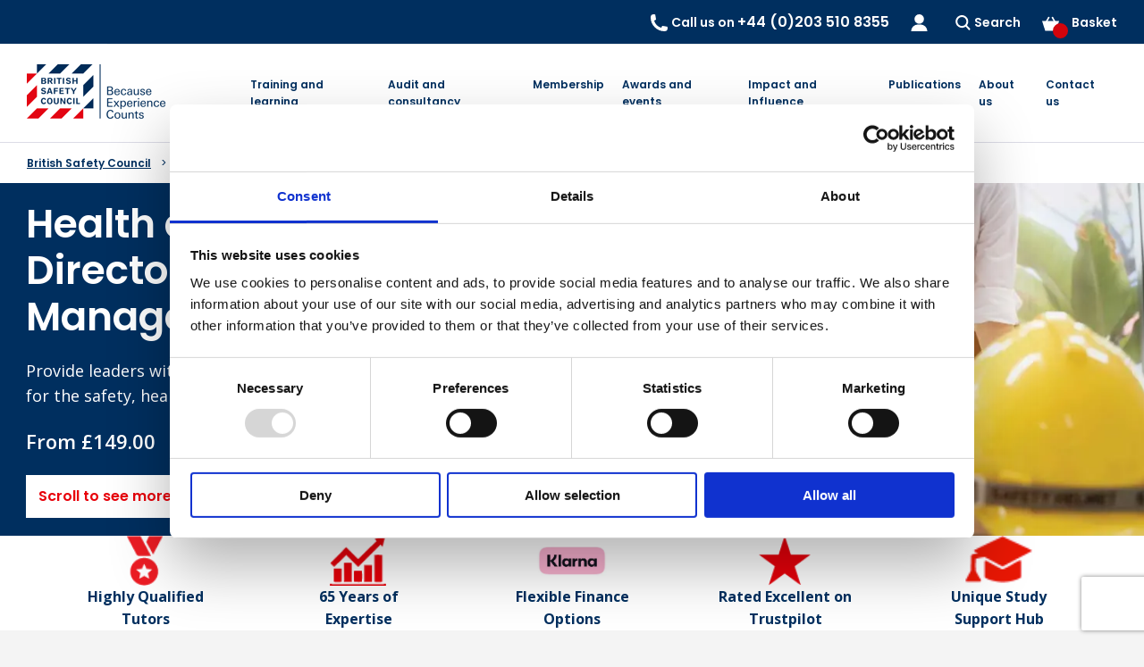

--- FILE ---
content_type: text/html; charset=utf-8
request_url: https://www.britsafe.org/catalog/product/health-and-safety-for-directors-and-senior-managers
body_size: 17429
content:
<!doctype html>
<html class="no-js" lang="en-GB">
<head>
<meta charset="utf-8">
<meta http-equiv="x-ua-compatible" content="IE=edge">
<title>Health and Safety for Directors and Senior Managers | British Safety Council</title>
<meta property="og:locale" content="en-GB" />
<meta property="og:site_name" content="British Safety Council" />
<meta property="og:type" content="website">
<meta property="og:title" content="Health and Safety for Directors and Senior Managers | British Safety Council" />
<meta property="og:description" content="" />
<meta property="og:url" content="https://www.britsafe.org/catalog/product/health-and-safety-for-directors-and-senior-managers" />

<link rel="canonical" href="https://www.britsafe.org/catalog/product/health-and-safety-for-directors-and-senior-managers" />

<meta name="robots" content="index,follow">
<meta name="viewport" content="width=device-width,initial-scale=1,maximum-scale=2,user-scalable=1,viewport-fit=cover">
<meta name="description" content="">

<meta name="twitter:card" content="summary">
<meta name="twitter:title" content="Health and Safety for Directors and Senior Managers">
<meta name="twitter:description" content="">
<meta name="google-site-verification" content="" />	
        <script id="Cookiebot" src="https://consent.cookiebot.com/uc.js" data-cbid="46c1d767-dd52-41f2-a618-d0e86e61270c" data-blockingmode="auto" type="text/javascript"></script>

	
	    <script data-cookieconsent="ignore">
        window.uetq = window.uetq || [];
        window.uetq.push('consent', 'default', {
            'ad_storage': 'denied'
        });
    </script>


	    <!-- Google Tag Manager -->
    <script>(function(w,d,s,l,i){w[l]=w[l]||[];w[l].push({'gtm.start':new Date().getTime(),event:'gtm.js'});var f=d.getElementsByTagName(s)[0],j=d.createElement(s),dl=l!='dataLayer'?'&l='+l:'';j.async=true;j.src='https://www.googletagmanager.com/gtm.js?id='+i+dl;f.parentNode.insertBefore(j,f);})(window,document,'script','dataLayer','GTM-TNRWXPD2');</script>
    <!-- End Google Tag Manager -->

	
	
<link rel="dns-prefetch" href="https://fonts.googleapis.com">
<link rel="preconnect" href="https://fonts.gstatic.com" crossorigin>
<link rel="dns-prefetch" href="https://ajax.googleapis.com">
<link rel="dns-prefetch" href="https://www.google-analytics.com">
<link rel="stylesheet" media="print" onload="this.onload=null;this.removeAttribute('media');" href="https://fonts.googleapis.com/icon?family=Material+Icons">

    <link rel="stylesheet" href="/assets/styles/css/style-BritishSafetyCouncil.css?v=639048457032877658">
<link rel="apple-touch-icon" sizes="180x180" href="/assets/images/BritishSafetyCouncil/favicons/apple-touch-icon.png">
<link rel="icon" type="image/png" sizes="32x32" href="/assets/images/BritishSafetyCouncil/favicons/favicon-32x32.png">
<link rel="icon" type="image/png" sizes="16x16" href="/assets/images/BritishSafetyCouncil/favicons/favicon-16x16.png">
<link rel="manifest" href="/assets/images/BritishSafetyCouncil/favicons/site.webmanifest">
<link rel="mask-icon" href="/assets/images/BritishSafetyCouncil/favicons/safari-pinned-tab.svg" color="#007282">
<link rel="shortcut icon" href="/assets/images/BritishSafetyCouncil/favicons/favicon.ico">
<meta name="msapplication-TileColor" content="#ffffff">
<meta name="msapplication-config" content="/assets/images/BritishSafetyCouncil/favicons/browserconfig.xml">
<meta name="theme-color" content="#ffffff">

    <script>window.markerConfig = { destination: '$(env:MARKER_IO_KEY)', source: 'snippet' };</script>
    <script>
        !function (e, r, a) {
            if (!e.__Marker) {
                e.__Marker = {}; var t = [], n = { __cs: t };["show", "hide", "isVisible", "capture", "cancelCapture", "unload", "reload", "isExtensionInstalled", "setReporter", "setCustomData", "on", "off"].forEach(function (e) {
                    n[e] = function () {
                        var
                            r = Array.prototype.slice.call(arguments); r.unshift(e), t.push(r)
                    }
                }), e.Marker = n; var s = r.createElement("script"); s.async = 1, s.src = "https://edge.marker.io/latest/shim.js"; var i = r.getElementsByTagName("script")[0]; i.parentNode.insertBefore(s, i)
            }
        }(window, document);
    </script>


	
		<link rel="stylesheet" href="/assets/styles/css/views/training-product-detail-page.css"/>
		<link rel="stylesheet" href="https://cdn.jsdelivr.net/npm/swiper@11/swiper-bundle.min.css"/>
	
</head>
<body itemscope itemtype="http://schema.org/WebPage">
	    <!-- Google Tag Manager (noscript) -->
    <noscript><iframe src="https://www.googletagmanager.com/ns.html?id=GTM-TNRWXPD2" height="0" width="0" style="display:none;visibility:hidden"></iframe></noscript>
    <!-- End Google Tag Manager (noscript) -->

	

<a href="#main-content" class="f-a11y">Skip to content</a>
<header itemscope itemtype="https://schema.org/WPHeader" class="header">
	<div data-f-sticky>
		<div class="nav-main-container">

			<div class="nav-top-wrapper">
				<nav class="nav-top">
					<div class="f-flex f-width-1-1 f-flex-middle f-flex-space-between nav-container">
						<div>
							<a href="/" class="nav-main-logo">
									<img src="/media/ksmijxfv/bsc-logo-strapline-on-white-rgb-website.png?rxy=0.5,0.49921922113814&amp;width=160&amp;height=64&amp;v=1da1708895be850" width="160" height="64" alt="" >
							</a>
						</div>
						<ul class="nav-top-links">
							<li class="nav-top-link-tel">
								<a href="tel:&#x2B;44(0)2035108355" class="nav-top-btn">
									<img src="/assets/images/BritishSafetyCouncil/svg/icon-tel.svg" width="19" height="19" alt="" data-f-svg>
									<span class="nav-top-btn-text">Call us on <strong>&#x2B;44 (0)203 510 8355</strong></span>
								</a>
							</li>

							<li class="nav-top-link-login">
								<a href="/logout" class="js-logout nav-top-btn f-hidden" data-no-instant>
									<img src="/assets/images/BritishSafetyCouncil/svg/icon-logout.svg" width="19" height="19" alt="" data-f-svg>
									<span class="nav-top-btn-text">Logout</span>
									<span class="f-a11y nav-top-btn-text">Logout</span>
								</a>
							</li>

							<li class="nav-top-link-login">
								<a href="/login" class="js-loginlink nav-top-btn" data-no-instant>
									<img src="/assets/images/BritishSafetyCouncil/svg/icon-user.svg" width="19" height="19" alt="" data-f-svg>
									<span class="nav-top-btn-text js-loginstatus">&nbsp;</span>
									<span class="f-a11y nav-top-btn-text js-loginstatus">&nbsp;</span>
								</a>
							</li>

							<li class="nav-top-link-search">
								<a href="#modal-site-search" class="nav-top-btn" data-f-modal>
									<img src="/assets/images/BritishSafetyCouncil/svg/icon-search.svg" width="17" height="17" alt="" data-f-svg>
									<span class="nav-top-btn-text">Search</span>
								</a>
							</li>

								<li class="nav-top-link-basket">
									<button class="nav-top-btn nav-toggle-basket-preview js-toggle-basket-preview">
										<span class="f-position-relative f-display-inline-block">
											<img src="/assets/images/BritishSafetyCouncil/svg/icon-basket.svg" width="19" height="19" alt="" data-f-svg>
											<span class="nav-top-btn-text">Basket</span>
											<span class="nav-top-basketcount js-basketcount"></span>
										</span>
									</button>
									<section class="basket-preview js-basket-preview"></section>
								</li>

							<li class="nav-top-link-nav">
								<button class="nav-top-btn nav-top-btn-menu js-toggle-nav-main">
									<span class="f-a11y">toggle main nav</span>
									<img src="/assets/images/BritishSafetyCouncil/svg/icon-menu.svg" class="nav-top-btn-menu--open" width="32" height="32" alt="" data-f-svg>
									<img src="/assets/images/BritishSafetyCouncil/svg/icon-close.svg" class="nav-top-btn-menu--close" width="32" height="32" alt="" data-f-svg>
								</button>
							</li>
						</ul>
					</div>
				</nav>
			</div>

			<div class="nav-main-container-inner">
				
<div class="nav-main-wrapper">
	<div class="nav-container">
		<a href="/" class="nav-main-logo">
            <span class="f-a11y">go to homepage</span>
				<img src="/media/ksmijxfv/bsc-logo-strapline-on-white-rgb-website.png?width=160&amp;height=64&amp;v=1da1708895be850" width="160" height="64" alt=""  />
		</a>

		<nav class="nav-main">
            <ul class="nav-main-links">
                <li class="f-hidden-xlarge">
                    <a href="/">Home</a>
                </li>

	    <li class="has-level">
			
		    <a href="/training-and-learning">
			    Training and learning

				    <span class="toggle-sub-menu"></span>
		    </a>

			    <ul class="nav-main-dropdown">
					    <li class="f-hidden-xlarge"><button class="has-level-back">Back</button></li>
					    <li>
						    <div class="f-container f-container-large f-container-center">
							    <a href="/training-and-learning" class="nav-main-heading nav-main-heading--large">Training and learning</a>
						    </div>
					    </li>
				    <li>
					    <div class="f-container f-container-large f-container-center">
						    <div class="nav-main-dropdown-grid f-grid f-grid-divider">


								    <div class="f-width-1-1 f-width-xlarge-1-3">
									    <ul>
	    <li class="has-dropdown">
			
		    <a href="/catalog/all-hse-courses">
			    Find a course

		    </a>

			    <ul class="nav-main-dropdown">
				    <li>
					    <div class="f-container f-container-large f-container-center">
						    <div class="nav-main-dropdown-grid f-grid f-grid-divider">


								    <div class="f-width-1-1 f-width-xlarge-1-1">
									    <ul>
	    <li>
			
		    <a href="/training-and-learning/how-can-i-study">
			    How can I study

		    </a>

	    </li>
	    <li>
			
		    <a href="/catalog/virtual-classroom">
			    Virtual classroom

		    </a>

	    </li>
	    <li>
			
		    <a href="/training-and-learning/how-can-i-study/online-courses">
			    Online courses

		    </a>

	    </li>
	    <li>
			
		    <a href="/catalog/classroom-courses">
			    Classroom courses

		    </a>

	    </li>
	    <li>
			
		    <a href="https://www.britsafe.org/training-and-learning/in-company-and-bespoke-training">
			    In-company and bespoke training

		    </a>

	    </li>
									    </ul>
								    </div>
						    </div>
					    </div>
				    </li>
			    </ul>
	    </li>
									    </ul>
								    </div>
								    <div class="f-width-1-1 f-width-xlarge-1-3">
									    <ul>
	    <li class="has-dropdown">
			
		    <a href="/training-and-learning">
			    By awarding body

		    </a>

			    <ul class="nav-main-dropdown">
				    <li>
					    <div class="f-container f-container-large f-container-center">
						    <div class="nav-main-dropdown-grid f-grid f-grid-divider">


								    <div class="f-width-1-1 f-width-xlarge-1-1">
									    <ul>
	    <li>
			
		    <a href="/catalog/iosh-courses">
			    IOSH courses

		    </a>

	    </li>
	    <li>
			
		    <a href="/catalog/nebosh-courses">
			    NEBOSH courses

		    </a>

	    </li>
	    <li>
			
		    <a href="/catalog/isep-courses">
			    ISEP courses

		    </a>

	    </li>
	    <li>
			
		    <a href="/catalog/training-courses">
			    British Safety Council courses

		    </a>

	    </li>
									    </ul>
								    </div>
						    </div>
					    </div>
				    </li>
			    </ul>
	    </li>
									    </ul>
								    </div>
								    <div class="f-width-1-1 f-width-xlarge-1-3">
									    <ul>
	    <li class="has-dropdown">
			
		    <a href="/training-and-learning">
			    Popular courses

		    </a>

			    <ul class="nav-main-dropdown">
				    <li>
					    <div class="f-container f-container-large f-container-center">
						    <div class="nav-main-dropdown-grid f-grid f-grid-divider">


								    <div class="f-width-1-1 f-width-xlarge-1-1">
									    <ul>
	    <li>
			
		    <a href="/catalog/product/iosh-managing-safely">
			    IOSH Managing Safely

		    </a>

	    </li>
	    <li>
			
		    <a href="/catalog/product/nebosh-national-general-certificate">
			    NEBOSH National General Certificate

		    </a>

	    </li>
	    <li>
			
		    <a href="/catalog/coshh-courses">
			    COSHH courses

		    </a>

	    </li>
	    <li>
			
		    <a href="/catalog/mental-health-and-wellbeing-courses">
			    Mental Health and Wellbeing courses

		    </a>

	    </li>
	    <li>
			
		    <a href="/catalog/fire-safety-courses">
			    Fire Safety courses

		    </a>

	    </li>
	    <li>
			
		    <a href="/catalog/risk-assessments">
			    Risk Assessment courses

		    </a>

	    </li>
	    <li>
			
		    <a href="/catalog/culture-change-training">
			    Culture Change courses

		    </a>

	    </li>
									    </ul>
								    </div>
						    </div>
					    </div>
				    </li>
			    </ul>
	    </li>
									    </ul>
								    </div>
						    </div>
					    </div>
				    </li>
			    </ul>
	    </li>
	    <li class="has-level">
			
		    <a href="/audit-and-consultancy">
			    Audit and consultancy

				    <span class="toggle-sub-menu"></span>
		    </a>

			    <ul class="nav-main-dropdown">
					    <li class="f-hidden-xlarge"><button class="has-level-back">Back</button></li>
					    <li>
						    <div class="f-container f-container-large f-container-center">
							    <a href="/audit-and-consultancy" class="nav-main-heading nav-main-heading--large">Audit and consultancy</a>
						    </div>
					    </li>
				    <li>
					    <div class="f-container f-container-large f-container-center">
						    <div class="nav-main-dropdown-grid f-grid f-grid-divider">


								    <div class="f-width-1-1 f-width-xlarge-1-3">
									    <ul>
	    <li class="has-dropdown">
			
		    <a href="/audit-and-consultancy/all-audits">
			    All audits

		    </a>

			    <ul class="nav-main-dropdown">
				    <li>
					    <div class="f-container f-container-large f-container-center">
						    <div class="nav-main-dropdown-grid f-grid f-grid-divider">


								    <div class="f-width-1-1 f-width-xlarge-1-1">
									    <ul>
	    <li>
			
		    <a href="/audit-and-consultancy/iso-audits">
			    ISO audits

		    </a>

	    </li>
	    <li>
			
		    <a href="/audit-and-consultancy/five-star-audits">
			    Five Star Audits

		    </a>

	    </li>
	    <li>
			
		    <a href="/audit-and-consultancy/all-audits/pre-audit-gap-analysis-services">
			    Pre-audit (gap analysis) services

		    </a>

	    </li>
	    <li>
			
		    <a href="/audit-and-consultancy/wellbeing-audit-and-assessments" target="_blank">
			    Wellbeing Audit and Assessments

		    </a>

	    </li>
	    <li>
			
		    <a href="/audit-and-consultancy/all-audits/systems-review">
			    Systems review

		    </a>

	    </li>
									    </ul>
								    </div>
						    </div>
					    </div>
				    </li>
			    </ul>
	    </li>
									    </ul>
								    </div>
								    <div class="f-width-1-1 f-width-xlarge-1-3">
									    <ul>
	    <li class="has-dropdown">
			
		    <a href="/audit-and-consultancy/consultancy">
			    All consultancy

		    </a>

			    <ul class="nav-main-dropdown">
				    <li>
					    <div class="f-container f-container-large f-container-center">
						    <div class="nav-main-dropdown-grid f-grid f-grid-divider">


								    <div class="f-width-1-1 f-width-xlarge-1-1">
									    <ul>
	    <li>
			
		    <a href="/audit-and-consultancy/consultancy/wellbeing-consultancy">
			    Wellbeing consultancy

		    </a>

	    </li>
	    <li>
			
		    <a href="/audit-and-consultancy/consultancy/general-and-specific-consultancy-services">
			    General and specific consultancy services

		    </a>

	    </li>
	    <li>
			
		    <a href="/audit-and-consultancy/culture-change">
			    Culture Change

		    </a>

	    </li>
	    <li>
			
		    <a href="/audit-and-consultancy/consultancy/psychosocial-risk" target="_blank">
			    Psychosocial Risk - Organisational Stress Risk Management

		    </a>

	    </li>
									    </ul>
								    </div>
						    </div>
					    </div>
				    </li>
			    </ul>
	    </li>
									    </ul>
								    </div>
								    <div class="f-width-1-1 f-width-xlarge-1-3">
									    <ul>
												    <li>
	                                                    <a href="/audit-and-consultancy/culture-change" class="nav-main-cta">
	                                                            <picture>
		                                                            <img src="/media/ikaoj5wy/shutterstock_2366871111.jpg?rmode=crop&amp;width=384&amp;height=200" class="f-width-1-1" alt="" />
	                                                            </picture>

	                                                        <p class="nav-main-heading nav-main-heading--cta">Culture Change Solution</p>
	                                                    </a>
												    </li>
									    </ul>
								    </div>
						    </div>
					    </div>
				    </li>
			    </ul>
	    </li>
	    <li class="has-level">
			
		    <a href="/membership">
			    Membership

				    <span class="toggle-sub-menu"></span>
		    </a>

			    <ul class="nav-main-dropdown">
					    <li class="f-hidden-xlarge"><button class="has-level-back">Back</button></li>
					    <li>
						    <div class="f-container f-container-large f-container-center">
							    <a href="/membership" class="nav-main-heading nav-main-heading--large">Membership</a>
						    </div>
					    </li>
				    <li>
					    <div class="f-container f-container-large f-container-center">
						    <div class="nav-main-dropdown-grid f-grid f-grid-divider">


								    <div class="f-width-1-1 f-width-xlarge-1-3">
									    <ul>
	    <li class="has-dropdown">
			
		    <a href="/membership">
			    Become a member

		    </a>

			    <ul class="nav-main-dropdown">
				    <li>
					    <div class="f-container f-container-large f-container-center">
						    <div class="nav-main-dropdown-grid f-grid f-grid-divider">


								    <div class="f-width-1-1 f-width-xlarge-1-1">
									    <ul>
	    <li>
			
		    <a href="https://www.britsafe.org/catalog/membership-intl" target="_self">
			    Membership INTL

		    </a>

	    </li>
	    <li>
			
		    <a href="https://www.britsafe.org/catalog/membership-uk" target="_self">
			    Membership UK

		    </a>

	    </li>
	    <li>
			
		    <a href="https://www.britsafe.org/membership/membership-faqs">
			    Membership FAQ&#x27;s

		    </a>

	    </li>
	    <li>
			
		    <a href="/login">
			    Member login

		    </a>

	    </li>
	    <li>
			
		    <a href="/membership/sector-interest-groups" target="_blank">
			    Sector Interest Groups

		    </a>

	    </li>
									    </ul>
								    </div>
						    </div>
					    </div>
				    </li>
			    </ul>
	    </li>
									    </ul>
								    </div>
								    <div class="f-width-1-1 f-width-xlarge-1-3">
									    <ul>
	    <li class="has-dropdown">
			
		    <a href="/wellbeing" target="_blank">
			    Workplace Wellbeing

		    </a>

			    <ul class="nav-main-dropdown">
				    <li>
					    <div class="f-container f-container-large f-container-center">
						    <div class="nav-main-dropdown-grid f-grid f-grid-divider">


								    <div class="f-width-1-1 f-width-xlarge-1-1">
									    <ul>
	    <li>
			
		    <a href="/wellbeing/workplace-wellbeing-programme" target="_blank">
			    Workplace Wellbeing Programme

		    </a>

	    </li>
	    <li>
			
		    <a href="/wellbeing/workplace-wellbeing-programme/free-consultation" target="_blank">
			    Free consultation

		    </a>

	    </li>
	    <li>
			
		    <a href="/wellbeing/workplace-wellbeing-programme" target="_blank">
			    Success Stories

		    </a>

	    </li>
	    <li>
			
		    <a href="/wellbeing/workplace-wellbeing-programme" target="_blank">
			    Programme Benefits

		    </a>

	    </li>
									    </ul>
								    </div>
						    </div>
					    </div>
				    </li>
			    </ul>
	    </li>
									    </ul>
								    </div>
								    <div class="f-width-1-1 f-width-xlarge-1-3">
									    <ul>
												    <li>
	                                                    <a href="/catalog/membership-uk" class="nav-main-cta">
	                                                            <picture>
		                                                            <img src="/media/eefi31h2/membership-2.png?rmode=crop&amp;width=384&amp;height=200" class="f-width-1-1" alt="" />
	                                                            </picture>

	                                                        <p class="nav-main-heading nav-main-heading--cta">Sign up to membership today</p>
	                                                    </a>
												    </li>
									    </ul>
								    </div>
						    </div>
					    </div>
				    </li>
			    </ul>
	    </li>
	    <li class="has-level">
			
		    <a href="/awards-and-events">
			    Awards and events

				    <span class="toggle-sub-menu"></span>
		    </a>

			    <ul class="nav-main-dropdown">
					    <li class="f-hidden-xlarge"><button class="has-level-back">Back</button></li>
					    <li>
						    <div class="f-container f-container-large f-container-center">
							    <a href="/awards-and-events" class="nav-main-heading nav-main-heading--large">Awards and events</a>
						    </div>
					    </li>
				    <li>
					    <div class="f-container f-container-large f-container-center">
						    <div class="nav-main-dropdown-grid f-grid f-grid-divider">


								    <div class="f-width-1-1 f-width-xlarge-1-3">
									    <ul>
	    <li class="has-dropdown">
			
		    <a href="/awards-and-events/awards">
			    Awards

		    </a>

			    <ul class="nav-main-dropdown">
				    <li>
					    <div class="f-container f-container-large f-container-center">
						    <div class="nav-main-dropdown-grid f-grid f-grid-divider">


								    <div class="f-width-1-1 f-width-xlarge-1-1">
									    <ul>
	    <li>
			
		    <a href="/awards-and-events/awards/international-safety-awards">
			    International Safety Awards

		    </a>

	    </li>
	    <li>
			
		    <a href="/awards-and-events/awards/honour-awards">
			    Honour Awards

		    </a>

	    </li>
									    </ul>
								    </div>
						    </div>
					    </div>
				    </li>
			    </ul>
	    </li>
									    </ul>
								    </div>
								    <div class="f-width-1-1 f-width-xlarge-1-3">
									    <ul>
	    <li class="has-dropdown">
			
		    <a href="/awards-and-events/events">
			    Events

		    </a>

			    <ul class="nav-main-dropdown">
				    <li>
					    <div class="f-container f-container-large f-container-center">
						    <div class="nav-main-dropdown-grid f-grid f-grid-divider">


								    <div class="f-width-1-1 f-width-xlarge-1-1">
									    <ul>
	    <li>
			
		    <a href="https://www.britsafe.org/awards-and-events/conferences" target="_blank">
			    Conferences

		    </a>

	    </li>
	    <li>
			
		    <a href="/awards-and-events/events/webinars-workshops">
			    Webinars &amp; Workshops

		    </a>

	    </li>
	    <li>
			
		    <a href="https://www.britsafe.org/awards-and-events/awards/award-events" target="_blank">
			    Award Events

		    </a>

	    </li>
									    </ul>
								    </div>
						    </div>
					    </div>
				    </li>
			    </ul>
	    </li>
									    </ul>
								    </div>
								    <div class="f-width-1-1 f-width-xlarge-1-3">
									    <ul>
												    <li>
	                                                    <a href="/catalog/product/international-safety-awards-application" class="nav-main-cta">
	                                                            <picture>
		                                                            <img src="/media/gvkagw3a/isa-award-2026-logo.jpg?rmode=crop&amp;width=384&amp;height=200" class="f-width-1-1" alt="" />
	                                                            </picture>

	                                                        <p class="nav-main-heading nav-main-heading--cta">ISA 2026 Applications Now Open</p>
	                                                    </a>
												    </li>
									    </ul>
								    </div>
						    </div>
					    </div>
				    </li>
			    </ul>
	    </li>
	    <li class="has-level">
			
		    <a href="/impact-and-influence" target="_blank">
			    Impact and Influence

				    <span class="toggle-sub-menu"></span>
		    </a>

			    <ul class="nav-main-dropdown">
					    <li class="f-hidden-xlarge"><button class="has-level-back">Back</button></li>
					    <li>
						    <div class="f-container f-container-large f-container-center">
							    <a href="/impact-and-influence" class="nav-main-heading nav-main-heading--large">Impact and Influence</a>
						    </div>
					    </li>
				    <li>
					    <div class="f-container f-container-large f-container-center">
						    <div class="nav-main-dropdown-grid f-grid f-grid-divider">


								    <div class="f-width-1-1 f-width-xlarge-1-3">
									    <ul>
	    <li class="has-dropdown">
			
		    <a href="/impact-and-influence/our-impact">
			    Our impact

		    </a>

			    <ul class="nav-main-dropdown">
				    <li>
					    <div class="f-container f-container-large f-container-center">
						    <div class="nav-main-dropdown-grid f-grid f-grid-divider">


								    <div class="f-width-1-1 f-width-xlarge-1-1">
									    <ul>
	    <li>
			
		    <a href="/impact-and-influence/our-impact/annual-impact-reports">
			    Impact Reports

		    </a>

	    </li>
	    <li>
			
		    <a href="/impact-and-influence/our-impact/consultations">
			    Consultations

		    </a>

	    </li>
	    <li>
			
		    <a href="/wellbeing">
			    Wellbeing

		    </a>

	    </li>
									    </ul>
								    </div>
						    </div>
					    </div>
				    </li>
			    </ul>
	    </li>
									    </ul>
								    </div>
								    <div class="f-width-1-1 f-width-xlarge-1-3">
									    <ul>
	    <li class="has-dropdown">
			
		    <a href="/impact-and-influence/campaigns-and-research">
			    Campaigns and Research

		    </a>

			    <ul class="nav-main-dropdown">
				    <li>
					    <div class="f-container f-container-large f-container-center">
						    <div class="nav-main-dropdown-grid f-grid f-grid-divider">


								    <div class="f-width-1-1 f-width-xlarge-1-1">
									    <ul>
	    <li>
			
		    <a href="/impact-and-influence/research/our-manifesto">
			    Our manifesto

		    </a>

	    </li>
	    <li>
			
		    <a href="/impact-and-influence/keep-thriving-campaign">
			    Keep Thriving campaign

		    </a>

	    </li>
	    <li>
			
		    <a href="/impact-and-influence/keep-thriving-campaign/wellbeing-theory-of-change">
			    Wellbeing Theory of Change

		    </a>

	    </li>
	    <li>
			
		    <a href="/impact-and-influence/research-and-white-papers">
			    Research and White Papers

		    </a>

	    </li>
									    </ul>
								    </div>
						    </div>
					    </div>
				    </li>
			    </ul>
	    </li>
									    </ul>
								    </div>
								    <div class="f-width-1-1 f-width-xlarge-1-3">
									    <ul>
	    <li class="has-dropdown">
			
		    <a href="/impact-and-influence/policy">
			    Policy

		    </a>

			    <ul class="nav-main-dropdown">
				    <li>
					    <div class="f-container f-container-large f-container-center">
						    <div class="nav-main-dropdown-grid f-grid f-grid-divider">


								    <div class="f-width-1-1 f-width-xlarge-1-1">
									    <ul>
	    <li>
			
		    <a href="/impact-and-influence/research/positions-and-key-issues">
			    Positions and Key Issues

		    </a>

	    </li>
	    <li>
			
		    <a href="/membership/sector-interest-groups">
			    Sector Interest Groups

		    </a>

	    </li>
									    </ul>
								    </div>
						    </div>
					    </div>
				    </li>
			    </ul>
	    </li>
									    </ul>
								    </div>
						    </div>
					    </div>
				    </li>
			    </ul>
	    </li>
	    <li class="has-level">
			
		    <a href="/safety-management">
			    Publications

				    <span class="toggle-sub-menu"></span>
		    </a>

			    <ul class="nav-main-dropdown">
					    <li class="f-hidden-xlarge"><button class="has-level-back">Back</button></li>
					    <li>
						    <div class="f-container f-container-large f-container-center">
							    <a href="/safety-management" class="nav-main-heading nav-main-heading--large">Publications</a>
						    </div>
					    </li>
				    <li>
					    <div class="f-container f-container-large f-container-center">
						    <div class="nav-main-dropdown-grid f-grid f-grid-divider">


								    <div class="f-width-1-1 f-width-xlarge-1-2">
									    <ul>
	    <li class="has-dropdown">
			
		    <a href="/safety-management">
			    Safety Management

		    </a>

			    <ul class="nav-main-dropdown">
				    <li>
					    <div class="f-container f-container-large f-container-center">
						    <div class="nav-main-dropdown-grid f-grid f-grid-divider">


								    <div class="f-width-1-1 f-width-xlarge-1-1">
									    <ul>
	    <li>
			
		    <a href="/safety-management/news">
			    News

		    </a>

	    </li>
	    <li>
			
		    <a href="/safety-management/features">
			    Features

		    </a>

	    </li>
	    <li>
			
		    <a href="/safety-management/opinion">
			    Opinion

		    </a>

	    </li>
	    <li>
			
		    <a href="/safety-management/prosecutions">
			    Prosecutions

		    </a>

	    </li>
	    <li>
			
		    <a href="https://www.britsafe.org/catalog/sm-mag" target="_self">
			    Subscribe to Safety Management Magazine

		    </a>

	    </li>
	    <li>
			
		    <a href="/about-us/advertising-opportunities" target="_blank">
			    Advertising Opportunities

		    </a>

	    </li>
									    </ul>
								    </div>
						    </div>
					    </div>
				    </li>
			    </ul>
	    </li>
									    </ul>
								    </div>
								    <div class="f-width-1-1 f-width-xlarge-1-2">
									    <ul>
												    <li>
	                                                    <a href="/safety-management" class="nav-main-cta">
	                                                            <picture>
		                                                            <img src="/media/v0odfl2k/sm-23.png?rmode=crop&amp;width=384&amp;height=200" class="f-width-1-1" alt="" />
	                                                            </picture>

	                                                        <p class="nav-main-heading nav-main-heading--cta">Read Safety Management now</p>
	                                                    </a>
												    </li>
									    </ul>
								    </div>
						    </div>
					    </div>
				    </li>
			    </ul>
	    </li>
	    <li class="has-level">
			
		    <a href="/about-us">
			    About us

				    <span class="toggle-sub-menu"></span>
		    </a>

			    <ul class="nav-main-dropdown">
					    <li class="f-hidden-xlarge"><button class="has-level-back">Back</button></li>
					    <li>
						    <div class="f-container f-container-large f-container-center">
							    <a href="/about-us" class="nav-main-heading nav-main-heading--large">About us</a>
						    </div>
					    </li>
				    <li>
					    <div class="f-container f-container-large f-container-center">
						    <div class="nav-main-dropdown-grid f-grid f-grid-divider">


								    <div class="f-width-1-1 f-width-xlarge-1-3">
									    <ul>
	    <li class="has-dropdown">
			
		    <a href="/about-us/introducing-british-safety-council">
			    Introducing British Safety Council

		    </a>

			    <ul class="nav-main-dropdown">
				    <li>
					    <div class="f-container f-container-large f-container-center">
						    <div class="nav-main-dropdown-grid f-grid f-grid-divider">


								    <div class="f-width-1-1 f-width-xlarge-1-1">
									    <ul>
	    <li>
			
		    <a href="/about-us/introducing-british-safety-council/about-british-safety-council">
			    About British Safety Council

		    </a>

	    </li>
	    <li>
			
		    <a href="/about-us/introducing-british-safety-council/our-people">
			    Our people

		    </a>

	    </li>
	    <li>
			
		    <a href="/about-us/introducing-british-safety-council/our-international-reach">
			    Our international reach

		    </a>

	    </li>
	    <li>
			
		    <a href="/about-us/working-at-british-safety-council">
			    Working at British Safety Council

		    </a>

	    </li>
	    <li>
			
		    <a href="/about-us/contact-us">
			    Contact us

		    </a>

	    </li>
	    <li>
			
		    <a href="/about-us/introducing-british-safety-council/terms-and-conditions">
			    Terms and conditions

		    </a>

	    </li>
	    <li>
			
		    <a href="/about-us/withdrawn-british-safety-council-qualifications">
			    Withdrawn British Safety Council qualifications

		    </a>

	    </li>
	    <li>
			
		    <a href="/about-us/advertising-opportunities" target="_blank">
			    Advertising Opportunities

		    </a>

	    </li>
									    </ul>
								    </div>
						    </div>
					    </div>
				    </li>
			    </ul>
	    </li>
									    </ul>
								    </div>
								    <div class="f-width-1-1 f-width-xlarge-1-3">
									    <ul>
	    <li class="has-dropdown">
			
		    <a href="/about-us/media-centre">
			    Media Centre

		    </a>

			    <ul class="nav-main-dropdown">
				    <li>
					    <div class="f-container f-container-large f-container-center">
						    <div class="nav-main-dropdown-grid f-grid f-grid-divider">


								    <div class="f-width-1-1 f-width-xlarge-1-1">
									    <ul>
	    <li>
			
		    <a href="/about-us/press-releases">
			    Press Releases

		    </a>

	    </li>
									    </ul>
								    </div>
						    </div>
					    </div>
				    </li>
			    </ul>
	    </li>
	    <li>
			
		    <a href="/blog">
			    Blog

		    </a>

	    </li>
	    <li>
			
		    <a href="/about-us/case-studies">
			    Case studies

		    </a>

	    </li>
	    <li>
			
		    <a href="https://www.britsafe.org/about-us/health-and-safety-uncut-podcast">
			    Podcast archive

		    </a>

	    </li>
	    <li>
			
		    <a href="/training-and-learning/informational-resources">
			    Informational resources

		    </a>

	    </li>
									    </ul>
								    </div>
								    <div class="f-width-1-1 f-width-xlarge-1-3">
									    <ul>
												    <li>
	                                                    <a href="https://open.spotify.com/show/19ZT9Cb03WmVNaVIU77HIM" class="nav-main-cta">
	                                                            <picture>
		                                                            <img src="/media/zeydm5sm/marketo-email-banner-330-x-170-px-6.png?rmode=crop&amp;width=384&amp;height=200" class="f-width-1-1" alt="" />
	                                                            </picture>

	                                                        <p class="nav-main-heading nav-main-heading--cta">Listen to Health and Safety Uncut on Spotify</p>
	                                                    </a>
												    </li>
									    </ul>
								    </div>
						    </div>
					    </div>
				    </li>
			    </ul>
	    </li>
	    <li>
			
		    <a href="/about-us/contact-us">
			    Contact us

		    </a>

	    </li>
                <li class="nav-main-link-account nav-main-link-account--login f-margin-top">
                    <a href="/login" data-no-instant>
                        <img src="/assets/images/BritishSafetyCouncil/svg/icon-user.svg" width="19" height="19" alt="" data-f-svg>
                        <span class="js-loginstatus">&nbsp;</span>
                    </a>
				</li>
                <li class="nav-main-link-account nav-main-link-account--logout">
					<a href="/logout" class="js-logout f-hidden" data-no-instant>
						<img src="/assets/images/BritishSafetyCouncil/svg/icon-logout.svg" width="19" height="19" alt="" data-f-svg> Log Out
					</a>
				</li>
            </ul>
		</nav>
	</div>

</div>

			</div>

			
		</div>
	</div>

	<div id="modal-site-search" class="f-modal f-modal-site-search">
		<div class="f-modal-dialog f-height-viewport f-modal-dialog-blank f-flex f-flex-center f-flex-middle">
			<button class="f-modal-close f-close f-close-alt"><span class="f-a11y">close modal</span><i class="material-icons">&#xE5CD;</i></button>
			<div class="f-width-1-1 f-width-medium-2-3 f-width-large-1-2 f-padding-left f-padding-right">
				<form action="/search-results" class="f-form f-form-large">
					<label class="f-display-block f-h4 f-text-upper" for="site-search"><strong>Search Site</strong></label>
					<div class="f-flex f-flex-grow f-width-1-1">
						<input type="text" name="term" id="site-search">
						<button class="f-btn f-btn-large f-btn-primary f-flex-item-none" type="submit">Search</button>
					</div>
				</form>
			</div>
		</div>
	</div>

</header>
<a name="main-content"></a>


<div id="modal-site-guest" class="f-modal f-modal-site-guest">
    <div class="f-modal-dialog">
        <div class="f-width-1-1 f-text-center">
            <button class="f-modal-close f-close "><i class="material-icons">&#xE5CD;</i></button>

            <div class="f-width-1-1">
                <h4 class="modal-title">Do you already have an account?</h4>
                <p class="modal-intro">Log in or register below</p>
                <div class="modal-action-buttons">
                    <a href="/login?returnUrl=/checkout" id="LoginButton" 
                       class="f-btn f-btn-primary f-btn-border f-text-upper">
                        Log in
                    </a>
                    
                    <a href="/register?returnUrl=/checkout" id="SignUpButton"
                       class="f-btn f-btn-transparent f-text-upper">
                        Register
                    </a>
                </div>
                    <a href="/checkout/guest-details" id="GuestButton" class="modal-link">
                        
                    </a>
            </div>
        </div>
    </div>
</div>
<div id="modal-adjustments-made-to-basket" class="f-modal">
    <div class="f-modal-dialog f-modal-dialog-medium">
        <button class="f-modal-close f-close"><i class="material-icons">&#xE5CD</i></button>

        <h2>Basket adjustments detected!</h2>
        <p>Your basket has been adjusted. This may be due to an event becoming unavailable or you logging into the site and your active roles changing.</p>
    </div>
</div>
	


	
<div class="nav-breadcrumb">
    <nav aria-label="Breadcrumb" class="nav-container">
        <ol class="f-breadcrumb">
                    <li><a href="https://www.britsafe.org/">British Safety Council</a></li>
                    <li class="f-breadcrumb-current"><a href="#" aria-current="page">Health and Safety for Directors and Senior Managers</a></li>
        </ol>
    </nav>
</div>



	
	





<div class="banner">
    <div class="banner-image banner-image--hidden-mobile">
        <picture class="f-width-1-1">
            <source srcset="/media/occjopac/hsds-1902x705.jpg?width=1140&amp;height=480&amp;v=1dc4caabb874cf0" media="(min-width:1600px)">
            <source srcset="/media/occjopac/hsds-1902x705.jpg?width=960&amp;height=452&amp;v=1dc4caabb874cf0" media="(min-width:1376px)">
            <source srcset="/media/occjopac/hsds-1902x705.jpg?width=756&amp;height=456&amp;v=1dc4caabb874cf0" media="(min-width:960px)">
            <source srcset="/media/occjopac/hsds-1902x705.jpg?width=960&amp;height=600&amp;v=1dc4caabb874cf0" media="(min-width:768px)">
            <source srcset="/media/occjopac/hsds-1902x705.jpg?width=768&amp;height=480&amp;v=1dc4caabb874cf0" media="(min-width:480px)">
            <img src="/media/occjopac/hsds-1902x705.jpg?width=480&amp;height=357&amp;v=1dc4caabb874cf0" class="f-width-1-1" alt="Two people working on health and safety documents with a hard hat on the table next to them" />
        </picture>
    </div>
    <div class="banner-content banner-content--angle">
        <div class="banner-content-inner">


            <h1 class="banner-title">Health and Safety for Directors and Senior Managers</h1>


            <p class="banner-text">
                Provide leaders with an understanding of their responsibility for the safety, health and wellbeing within their organisation.
            </p>



                <p class="banner-text banner-text--bold">
                    From &#xA3;149.00
                </p>


        <div class="banner-buttongroup f-grid f-grid-small f-grid-auto">



                <div>
                    <a href="#learning-options"
                       class="f-btn f-btn-mobile f-btn-white f-btn-white--border-white"
                       data-f-smooth-scroll="{offset: FatKit.$('.header .f-sticky-init').height()}">
                        Scroll to see more
                        <img src="/assets/images/BritishSafetyCouncil/svg/arrow-thicc.svg" class="f-btn-svg f-margin-small-left" alt="" data-f-svg />
                    </a>
                </div>


        </div>

        </div>
    </div>
</div> 
	<div class="f-keymessages">
		<div class="f-container f-container-center">
			<div class="f-keymessages-group">
				


<div class="f-keymessages-item">
    <span class="f-keymessages-icon">
        <img class="f-keymessages-img" src="/media/cjyl0zut/bsc_awards.png" alt=""/>
    </span>
    <span class="f-keymessages-text">Highly Qualified Tutors</span>
</div>
<div class="f-keymessages-item">
    <span class="f-keymessages-icon">
        <img class="f-keymessages-img" src="/media/kguly11q/bsc_market.png" alt=""/>
    </span>
    <span class="f-keymessages-text">65 Years of Expertise</span>
</div>
<div class="f-keymessages-item">
    <span class="f-keymessages-icon">
        <img class="f-keymessages-img" src="/media/nshjpqe5/klarna-logo.jpg" alt=""/>
    </span>
    <span class="f-keymessages-text">Flexible Finance Options</span>
</div>
<div class="f-keymessages-item">
    <span class="f-keymessages-icon">
        <img class="f-keymessages-img" src="/media/dwxdfykh/bsc_trustpilot.png" alt=""/>
    </span>
    <span class="f-keymessages-text">Rated Excellent on Trustpilot</span>
</div>
<div class="f-keymessages-item">
    <span class="f-keymessages-icon">
        <img class="f-keymessages-img" src="/media/quqchbsl/learning-1.png" alt=""/>
    </span>
    <span class="f-keymessages-text">Unique Study Support Hub</span>
</div>

			</div>
		</div>
	</div>

<input Class="js-added-to-basket" data-val="true" data-val-required="The AddedToBasket field is required." id="AddedToBasket" name="AddedToBasket" type="hidden" value="False" />


<main id="main-content" class="main" itemtype="https://schema.org/Product" itemscope>
	<meta itemprop="sku" content="01tD0000005MZVm"/>
	<meta itemprop="name"/>
	<meta itemprop="description"/>
	
		<a id="learning-options">&nbsp;</a>

    <section class="section">
        <div class="f-container f-container-center f-container-xlarge">
            <div class="f-product-options">
                <div class="f-product-options-content">
                    <h2>Embed crucial health, safety and wellbeing knowledge </h2>
                    <p>An interactive course that provides practical advice on personal liabilities for senior leaders and how to positively impact workplace safety.</p>
                <a class="f-text-bold f-text-secondary f-margin-large-bottom f-display-inline-block" href="#more-info" data-f-smooth-scroll="{offset: FatKit.$('.header .f-sticky-init').height() + 10}">
                    <span class="f-text-primary">
                        <svg xmlns="http://www.w3.org/2000/svg" width="14" height="15.05" viewBox="0 0 14 15.05"><path d="M3.5,0V7.51H0l7,7.54,7-7.54H10.5V0Z" transform="translate(0 0)" fill="currentColor" /></svg>
                    </span>
                    More course info
                </a>
                </div>

                <div class="f-product-options-swiper">
                    <div class="f-swiper">
                        <h3 class="f-swiper-heading f-text-primary">Learning options</h3>
                        <div class="swiper">
                            <div class="swiper-wrapper">
                                
                                    <div class="f-swiper-slide swiper-slide">
                                        <div class="f-height-1-1 f-flex f-flex-column">
                                            <div>
                                                <h4 class="f-swiper-slide-heading">Digital Learning</h4>
                                                    <div>
                                                        <span class="f-swiper-slide-heading">£149.00</span>
                                                        <span class="f-swiper-slide-heading-text">(+ VAT)</span>
                                                    </div>

                                                    <ul class="f-swiper-list f-list f-list-brand">
                                                            <li>Study wherever and whenever suits you</li>
                                                            <li>Perfect for people with busy lives</li>
                                                            <li>Most cost-effective way to study</li>
                                                    </ul>

                                            </div>
                                            <div itemscope itemtype="https://schema.org/Offer" itemprop="offers">
                                                <meta itemprop="priceCurrency" content="GBP" />
                                                <meta itemprop="price" :content="149.00" />
                                            </div>
                                                <div class="f-margin-top-auto">
                                                    <a class="f-btn f-width-1-1 f-btn-primary" href="#productoptionmodal" data-f-modal="{center:true}" data-f-product-sku="01tD0000005MZVm" data-f-product-sku-variant="01tD0000002tq0DIAQ" data-f-product-trainingmethod="DigitalLearning">Book now</a>
                                                </div>
                                        </div>
                                    </div>
                                    <div class="f-swiper-slide swiper-slide">
                                        <div class="f-height-1-1 f-flex f-flex-column">
                                            <div>
                                                <h4 class="f-swiper-slide-heading">Virtual Classroom</h4>
                                                    <div>
                                                        <span class="f-swiper-slide-heading">£265.00</span>
                                                        <span class="f-swiper-slide-heading-text">(+ VAT)</span>
                                                    </div>

                                                    <ul class="f-swiper-list f-list f-list-brand">
                                                            <li>Study anywhere with the benefit of a tutor and digital resources</li>
                                                            <li>Engage with group discussions</li>
                                                            <li>Interact with our expert tutors</li>
                                                    </ul>

                                            </div>
                                            <div itemscope itemtype="https://schema.org/Offer" itemprop="offers">
                                                <meta itemprop="priceCurrency" content="GBP" />
                                                <meta itemprop="price" :content="265.00" />
                                            </div>
                                                <div class="f-margin-top-auto">
                                                    <a class="f-btn f-width-1-1 f-btn-primary" href="#productoptionmodal" data-f-modal="{center:true}" data-f-product-sku="01tD0000005MZVm" data-f-product-sku-variant="01t4G000008DmCLQA0" data-f-product-trainingmethod="VirtualClassroom">Choose dates</a>
                                                </div>
                                        </div>
                                    </div>
                                    <div class="f-swiper-slide swiper-slide">
                                        <div class="f-height-1-1 f-flex f-flex-column">
                                            <div>
                                                <h4 class="f-swiper-slide-heading">In-Company</h4>
                                                    <div>
                                                        <span>&nbsp;</span>
                                                    </div>

                                                    <ul class="f-swiper-list f-list f-list-brand">
                                                            <li>Cost-effective method that can be tailored to your organisation</li>
                                                            <li>Builds teamwork through collaborative learning</li>
                                                            <li>Delivered to address the unique requirements of your business</li>
                                                    </ul>

                                            </div>
                                            <div itemscope itemtype="https://schema.org/Offer" itemprop="offers">
                                                <meta itemprop="priceCurrency" content="GBP" />
                                                <meta itemprop="price" :content="0.00" />
                                            </div>
                                                <div class="f-margin-top-auto">
                                                    <a class="f-btn f-width-1-1 f-btn-primary f-margin-top" href="/training-and-learning/request-a-call-back-training">Request a call back</a>
                                                </div>
                                        </div>
                                    </div>
                            </div>
                            <div class="f-swiper-nav-btn swiper-button-prev"><img src="/assets/images/BritishSafetyCouncil/svg/chevron-thicc.svg" alt="" data-f-svg /></div>
                            <div class="f-swiper-nav-btn swiper-button-next"><img src="/assets/images/BritishSafetyCouncil/svg/chevron-thicc.svg" alt="" data-f-svg /></div>
                            <div class="f-swiper-pagination-wrapper">
                                <div class="f-swiper-nav-btn swiper-button-prev"><img src="/assets/images/BritishSafetyCouncil/svg/chevron-thicc.svg" alt="" data-f-svg /></div>
                                <div class="f-swiper-pagination swiper-pagination"></div>
                                <div class="f-swiper-nav-btn swiper-button-next"><img src="/assets/images/BritishSafetyCouncil/svg/chevron-thicc.svg" alt="" data-f-svg /></div>
                            </div>
                        </div>
                    </div>
                </div>
            </div>
        </div>
    </section>
    <div id="productoptionmodal" class="f-modal f-modal--fillmobile">
        <div class="f-modal-dialog f-modal-dialog-medium f-modal-product f-padding-remove">

            <script type="text/x-template" id="vue-product-item-template">
                <div class="productDateItem">
                    <hr />
<form action="/catalog/product/health-and-safety-for-directors-and-senior-managers" enctype="multipart/form-data" id="formecdd4eeb7e0943cbab64e104b81767e3" method="post" ref="productForm">                            <input type="hidden" name="InstanceId" :value="id" />
                            <input type="hidden" name="Properties[Country]" :value="country" />
                            <input type="hidden" name="Properties[EventDate]" :value="date" />
                            <input type="hidden" name="Properties[EventLocation]" :value="location" />
                            <input type="hidden" name="Quantity" :value="quantity" />
                            <input type="hidden" name="Sku" :value="sku" />
                            <input type="hidden" name="VariantSku" :value="skuVariant" />
                            <div class="f-grid f-grid-auto">
                            <div class="f-width-medium-4-10">
                                <div v-if="showDateInfo">
                                    <h3>{{ formatDate(date, true) }}</h3>
                                    <p class="f-margin-remove" v-for="unit in units" :key="unit.Id">
                                        {{ unit.Name }}: {{ formatDate(unit.StartDate) }} ({{ unit.Duration }} day{{ unit.Duration === 1 ? '' : 's'}})
                                    </p>
                                </div>
                            </div>
                            <div class="f-width-medium-6-10">
                                <h5 class="form-product-price f-text-right-large">{{currencySymbol}}{{ quantityPriceString }} <span class="form-product-price-text">(+ vat)</span></h5>

                                <div class="f-grid-auto f-grid f-grid-width-large-1-2">
                                    <div>
                                        <div class="f-form-row">
                                            <div class="f-grid f-grid-auto f-grid-width-medium-1-2">
                                                <div><label class="f-form-label f-form-product-candidates-label" :for="`candidates-${id}`">Number of Candidates</label></div>
                                                <div><input class="f-width-1-1 f-form-input-number f-form-product-candidates-input" :id="`candidates-${id}`" v-model="quantity" type="number" min="0" max="999" :disabled="disabled" /></div>
                                            </div>
                                        </div>
                                    </div>
                                    <div>
                                        <div class="f-form-row">
                                            <button type="submit" class="f-btn f-btn-primary f-width-1-1" :disabled="disabled">Book now</button>
                                        </div>
                                    </div>
                                </div>
                            </div>
                        </div>
<input name="__RequestVerificationToken" type="hidden" value="CfDJ8P7ISPMugLZDuK1gizFZqqLN78PvE2yaCspq4tuJszwfnnfAY7BJsDnijKOmhS30qwLwLLXxvLX4qX4wDZa2tots57JCpNHGvc1rp-JoSYwU53Gb1cf5diwDJ4YGt0HUzsEjNPDrzMBtq_RntveN1SU" /><input name="ufprt" type="hidden" value="CfDJ8P7ISPMugLZDuK1gizFZqqJQoPan1rxlGuHlC5vxktC1sP5APDxdQp1GOlBXska7d9s9kvp7pzK1NqRg-7vtOCdK-D1r82P32SUm8UI36rvxpKnuWETUXv7pw69PNcq2pQBNwc56rmVjm3H336nopEYXMMtx3F9w6rlijr5MPNbI" /></form>                </div>
            </script>


            <div id="vue-product" data-tracking-override-categories="Training courses, All HSE courses, Virtual classroom, Online courses, Classroom courses, Learning zone, premium courses, Popular courses">
                <div class="f-modal-header f-modal-product-header f-modal-header--secondary f-padding-remove">
                    <div class="f-padding-medium f-form-product-row-padding">
                        <button class="f-modal-close f-close--white f-close f-float-right"><span class="f-a11y">close modal</span><i class="material-icons">&#xE5CD;</i></button>
                        <h3 class="f-modal-header-title f-margin-small-bottom f-margin-top-remove">{{ trainingMethodToLabel(trainingMethod) }}</h3>

                        <h4 class="f-modal-header-subtitle f-margin-remove f-text-weight-regular">
                            
                        </h4>
                    </div>
                </div>

                <div class="f-form">
                    <div v-if="isLoading" class="f-padding-large f-text-center">
                        <strong>
                            <svg xmlns="http://www.w3.org/2000/svg" width="32" height="32" viewBox="0 0 24 24">
                                <path fill="none" stroke="#222" stroke-dasharray="15" stroke-dashoffset="15" stroke-linecap="round" stroke-width="2" d="M12 3C16.9706 3 21 7.02944 21 12">
                                    <animate fill="freeze" attributeName="stroke-dashoffset" dur="0.3s" values="15;0" />
                                    <animateTransform attributeName="transform" dur="1.5s" repeatCount="indefinite" type="rotate" values="0 12 12;360 12 12" />
                                </path>
                            </svg>
                            loading...
                        </strong>
                    </div>
                    <div v-else>
                        <div v-if="!isDigitalLearning" class="f-background-color-grey-xlight f-padding-medium f-form-product-row-padding">
                            <div class="f-grid f-grid-auto f-grid-width-medium-1-2">
                                <div v-if="hasLocations">
                                    <label for="selectedLocation" class="f-form-label">Choose a location</label>
                                    <select id="selectedLocation" name="selectedLocation" class="f-width-1-1" v-model="selectedLocation" required>
                                        <option v-for="location in locations" :value="location" :key="location.Id">{{ location.Name }}</option>
                                    </select>
                                </div>
                                <div v-if="hasDates">
                                    <label for="selectedDate" class="f-form-label">Choose date</label>
                                    <select id="selectedDate" name="selectedDate" class="f-width-1-1" v-model="selectedDate" required>
                                        <option value="all">All dates</option>
                                        <option v-for="date in filteredDateOptions" :value="date" :key="date.Id">{{ formatDate(date.StartDate.substring(0,10)) }}</option>
                                    </select>
                                </div>
                            </div>
                        </div>

                        <div class="f-padding-medium f-form-product-row-padding">
                            <div v-if="isDigitalLearning">
                                <div v-for="item in events" :key="item.Id">
                                    <product-item :currency-symbol="item.Price.currencySymbol"
                                                  :disabled="addedToBasket"
                                                  :id="item.Id"
                                                  :price="item.Price.excludingTaxValue"
                                                  :show-date-info="false"
                                                  :sku="sku"
                                                  :sku-variant="skuVariant"
                                                  :tracking="tracking"
                                                  @product-add="handleProductAdd" />
                                </div>
                            </div>
                            <div v-else>
                                <h4 class="f-margin-small">{{ selectedLocation.Name }}</h4>
                                <p class="f-margin-small">{{ selectedLocation.Address }}</p>
                                <img src="/assets/images/BritishSafetyCouncil/svg/location-red.svg" alt="" data-f-svg /> <a :href="selectedLocation.GoogleMapLink" target="_blank">View map</a>

                                <div v-if="selectedDate">
                                    <div v-if="showAllDates">
                                        <div v-for="date in filteredDateOptions" :key="date.Id">
                                            <product-item :country="date.Location.Country"
                                                          :currency-symbol="date.Price.currencySymbol"
                                                          :date="date.StartDate"
                                                          :disabled="addedToBasket"
                                                          :id="date.Id"
                                                          :location="date.Location.Name"
                                                          :price="date.Price.excludingTaxValue"
                                                          :show-date-info="true"
                                                          :sku="sku"
                                                          :sku-variant="skuVariant"
                                                          :units="date.Units"
                                                          :tracking="tracking"
                                                          @product-add="handleProductAdd" />
                                        </div>
                                    </div>
                                    <div v-else>
                                        <product-item :country="selectedDate.Country"
                                                      :currency-symbol="selectedDate.Price.currencySymbol"
                                                      :date="selectedDate.StartDate"
                                                      :disabled="addedToBasket"
                                                      :id="selectedDate.Id"
                                                      :location="selectedDate.Location.Name"
                                                      :price="selectedDate.Price.excludingTaxValue"
                                                      :show-date-info="true"
                                                      :sku="sku"
                                                      :sku-variant="skuVariant"
                                                      :units="selectedDate.Units"
                                                      :tracking="tracking"
                                                      @product-add="handleProductAdd" />
                                    </div>
                                </div>
                            </div>
                        </div>
                    </div>
                </div>
            </div>
        </div>
    </div>

	<section class="section">
		<div class="f-background-color-white f-container f-container-xlarge f-container-center">
			<div class="main-inner">

				<div class="section section-padding f-background-color-white">
					<div class="main-inner f-padding-remove f-margin-remove">
						<div class="f-grid f-grid-auto main-inner-grid f-grid-custom">
							<div class="f-width-1-1">
								<div class="nestedcontent">
									

    <a id="more-info"></a>
    <div class="f-visible-large-xlarge f-container f-container-small f-container-center">
        <div class="f-anchorlinks">
            <h3 class="f-text-primary">Quick links</h3>
            <ul class="f-anchorlinks-list">
                    <li><a class="f-anchorlinks-link" href="#accordion-685e4907-0d35-4680-a17e-ffa0703eec0a" data-f-anchorlink>Benefits of the course</a></li>
                    <li><a class="f-anchorlinks-link" href="#accordion-3ceeac92-d42a-4fb7-9fd6-cf4fc0a46b1d" data-f-anchorlink>Why choose British Safety Council?</a></li>
                    <li><a class="f-anchorlinks-link" href="#accordion-158c04a7-2244-47f6-ade4-ce50e6e3942f" data-f-anchorlink>Learning outcomes</a></li>
                    <li><a class="f-anchorlinks-link" href="#accordion-f9a9a91e-0795-4b69-adfa-18188cf98c19" data-f-anchorlink>Course overview</a></li>
                    <li><a class="f-anchorlinks-link" href="#accordion-5bffbb51-1187-4bc1-a7b4-07c04b1bc627" data-f-anchorlink>Course requirements</a></li>
                    <li><a class="f-anchorlinks-link" href="#accordion-2694ee68-1e47-4fac-be70-4821dbebeeb9" data-f-anchorlink>Results and certificates</a></li>
                    <li><a class="f-anchorlinks-link" href="#accordion-a6495909-6729-4181-b043-c8aaadec2ed8" data-f-anchorlink>Learning progression: What&#x2019;s next?</a></li>
                    <li><a class="f-anchorlinks-link" href="#accordion-fabbc4b0-1d16-4018-b527-da9dd82bc97b" data-f-anchorlink>Learner&#x27;s agreement</a></li>
                    <li><a class="f-anchorlinks-link" href="#accordion-8b55fa5d-ffeb-4b20-8658-ec4becf7667d" data-f-anchorlink>Queries and complaints</a></li>
            </ul>
        </div>
    </div>

    <section class="flexiblecontent-bgd flexiblecontent-maxwidth section section-margin-large ">
        <div class="f-container f-container-center">
            <h2 class="f-margin-large-bottom f-heading">Course Information</h2>
            <div class="f-accordion" 
                 data-f-accordion="{showfirst:false}"
                 >
                
                

<div
    >
        <a id="accordion-685e4907-0d35-4680-a17e-ffa0703eec0a"></a>
    <h3 class="f-accordion-title"
        >Benefits of the course</h3>
    <div class="f-accordion-content">
<p><strong>Benefits for Individuals </strong></p>
<p>Health and Safety for Directors and Senior Managers is an interactive course that provides practical advice on effective leadership in health, safety and wellbeing.</p>
<p>At the end of the course, directors and senior managers will understand their personal liabilities in relation to health and safety, how to reduce risk in the workplace, and the positive impact that good health and safety can have on the bottom line.</p>
<p><strong>Benefits for Employers </strong></p>
<p>Following the introduction of new sentencing guidelines, multi-million-pound fines have been imposed on companies and there has been an increase in the number of directors receiving immediate custodial sentences. This course has been developed to ensure that students understand the implications of good health and safety practices as a personal responsibility as well as an organisational need.</p>
<p>Students finish the course with a personalised action plan to help implement the practices they learn.</p>
    </div>
</div><div
    >
        <a id="accordion-3ceeac92-d42a-4fb7-9fd6-cf4fc0a46b1d"></a>
    <h3 class="f-accordion-title"
        >Why choose British Safety Council?</h3>
    <div class="f-accordion-content">
<p>World Class Experience</p>
<p>We are one of the top global leaders in health, safety, wellbeing and environment training. We pride ourselves on creating a positive learning experience for all our students. With expert trainers, exceptional pass rates and innovative, engaging materials, it is no wonder our students rate us as excellent.</p>
<p>Exceptional Study Support</p>
<p>Throughout your studies, you will receive continuous support from our team.</p>
<p>Students get free access to all our excellent online interactive digital learning resources and Study Support Hub, with additional resources, tutor guidance and forums to talk with tutors and other learners. From the very start of your studies, our expert tutors are committed to guiding you through your qualification, providing supportive learning and application of your knowledge in real-world scenarios, enabling you to confidently achieve your qualification.</p>
<p>Why we care</p>
<p>You will be joining our large cohort of students who have successfully completed their professional development with us. You will also be supporting our global charitable activities in our dedication to making sure no-one is injured or made ill through their work.</p>
    </div>
</div><div
    >
        <a id="accordion-158c04a7-2244-47f6-ade4-ce50e6e3942f"></a>
    <h3 class="f-accordion-title"
        >Learning outcomes</h3>
    <div class="f-accordion-content">
<p>By the end of the course students will:</p>
<ul>
<li>Understand the health and safety requirements placed on organisations and individuals</li>
<li>Understand how to reduce risks to people and the business</li>
<li>Understand how good health and safety will support the bottom line</li>
<li>Assess how well safety, health and wellbeing is being led within their organisation</li>
<li>Understand the latest thinking on wellbeing, mental health and stress management</li>
<li>Reflect on and identify improvements to their personal leadership in relation to health and safety.</li>
</ul>
<p>Students finish the course with a personalised action plan to help implement the practices they learn.</p>
    </div>
</div><div
    >
        <a id="accordion-f9a9a91e-0795-4b69-adfa-18188cf98c19"></a>
    <h3 class="f-accordion-title"
        >Course overview</h3>
    <div class="f-accordion-content">
<p>Learners start the course with a scenario-based exercise. Participants play the role of directors of a fictitious organisation where there has been a fatal accident. They discover the consequences of the accident for the organisation and for them as individuals.</p>
<p>Learners are then encouraged to reflect on the quality of the health and safety management systems in their own workplaces and their personal leadership in respect of health and safety. The course includes the latest think around mental health and wellbeing, and how to tackle work-related stress and presenteeism.</p>
    </div>
</div><div
    >
        <a id="accordion-5bffbb51-1187-4bc1-a7b4-07c04b1bc627"></a>
    <h3 class="f-accordion-title"
        >Course requirements</h3>
    <div class="f-accordion-content">
<p>There are no entry requirements for this certificate, however it is important that learners have a suitable standard of English language in order to understand and articulate the concepts contained in the course.</p>
    </div>
</div><div
    >
        <a id="accordion-2694ee68-1e47-4fac-be70-4821dbebeeb9"></a>
    <h3 class="f-accordion-title"
        >Results and certificates</h3>
    <div class="f-accordion-content">
<p>A certificate will be sent upon successful attendance.</p>
    </div>
</div><div
    >
        <a id="accordion-a6495909-6729-4181-b043-c8aaadec2ed8"></a>
    <h3 class="f-accordion-title"
        >Learning progression: What&#x2019;s next?</h3>
    <div class="f-accordion-content">
<p>Once completed, our students often continue their studies by completing a NEBOSH National General Certificate or Foundation in ISEP, or sometimes broadening their knowledge with our shorter courses, such as BSC Risk Assessments.</p>
    </div>
</div><div
    >
        <a id="accordion-fabbc4b0-1d16-4018-b527-da9dd82bc97b"></a>
    <h3 class="f-accordion-title"
        >Learner&#x27;s agreement</h3>
    <div class="f-accordion-content">
<p>British Safety Council will:</p>
<ul>
<li>Use suitably qualified and experienced tutors to deliver the tuition</li>
<li>Cover all the specification learning outcomes</li>
<li>Provide or direct you to the information you need to pass the qualification</li>
<li>Provide you with expert advice on revision and examination technique</li>
<li>Respond in a timely manner to any queries</li>
<li>Be diligent and courteous at all times</li>
</ul>
<p>You must:</p>
<ul>
<li>Attend all scheduled sessions</li>
<li>Contribute to group discussions in a positive manner</li>
<li>Endeavour to be active, rather than passive in terms of learning</li>
<li>Complete the required number of revision hours</li>
<li>Pay particular attention to advice regarding revision and examination technique</li>
<li>Bring any learning difficulties to our attention at the earliest opportunity</li>
</ul>
    </div>
</div><div
    >
        <a id="accordion-8b55fa5d-ffeb-4b20-8658-ec4becf7667d"></a>
    <h3 class="f-accordion-title"
        >Queries and complaints</h3>
    <div class="f-accordion-content">
<p>Should you have any queries, please contact our <a href="/cdn-cgi/l/email-protection#0e6b6a7b6d6f7a6761604e6c7c677a7d6f686b20617c69">Education Team.</a></p>
<p>If you wish to provide feedback regarding the service provided by your tutor or our Education Team, please contact our <a href="/cdn-cgi/l/email-protection#53302620273c3e36217d203621253a30361331213a27203235367d3c2134">Customer Service Team.</a></p>
    </div>
</div>

            </div>
        </div>
    </section>



								</div>
							</div>
						</div>
					</div>
				</div>
			</div>
		</div>
	</section>

	<div class="flexiblecontent-wrapper">
		
    <div class="flexiblecontent">

            <div class="flexiblecontent-item">


<section class="section section-margin-large">
    <div class="f-container f-container-center">
        <div class="f-text-center">
            <h2 class="section-heading">Related Training</h2>
        </div>

        <div class="f-grid f-grid-auto f-grid-width-1-1 f-grid-width-medium-1-3">
            
                    <div class="f-flex">
                        
<div class="card">
    <div class="card-image">
        <picture>
            <img src="Umbraco.Cms.Core.Models.MediaWithCrops`1[Website.Contracts.DocTypes.Image]?anchor=center&amp;mode=crop&amp;width=529&amp;height=268&amp;format=webp" alt="IOSH Managing Safely" class="f-width-1-1" />
        </picture>
    </div>
    <div class="card-content">
        <h4 class="card-content-title">
            <a href="/catalog/product/iosh-managing-safely">IOSH Managing Safely</a>
        </h4>

        <nav class="card-categories">
        
                <a href="/catalog/product/iosh-managing-safely#digital-learning" class="card-categories-item">Digital Learning</a>
                <a href="/catalog/product/iosh-managing-safely#virtual-classroom" class="card-categories-item">Virtual Classroom</a>
                <a href="/catalog/product/iosh-managing-safely#face-to-face" class="card-categories-item">Face To Face</a>
                <a href="/catalog/product/iosh-managing-safely#in-company" class="card-categories-item">In-Company</a>
        </nav>
        
        <p>Gain the knowledge & skills to manage health & safety with our IOSH Managing Safely® online course or in-person training.</p>
    </div>

    <div class="card-link f-text-right">
        <a href="/catalog/product/iosh-managing-safely" class="f-btn f-btn-primary">Booking Info</a>
    </div>
</div>
                    </div> 
                    <div class="f-flex">
                        
<div class="card">
    <div class="card-image">
        <picture>
            <img src="Umbraco.Cms.Core.Models.MediaWithCrops`1[Website.Contracts.DocTypes.Image]?anchor=center&amp;mode=crop&amp;width=529&amp;height=268&amp;format=webp" alt="NEBOSH National General Certificate" class="f-width-1-1" />
        </picture>
    </div>
    <div class="card-content">
        <h4 class="card-content-title">
            <a href="/catalog/product/nebosh-national-general-certificate">NEBOSH National General Certificate</a>
        </h4>

        <nav class="card-categories">
        
                <a href="/catalog/product/nebosh-national-general-certificate#digital-learning" class="card-categories-item">Digital Learning</a>
                <a href="/catalog/product/nebosh-national-general-certificate#virtual-classroom" class="card-categories-item">Virtual Classroom</a>
                <a href="/catalog/product/nebosh-national-general-certificate#face-to-face" class="card-categories-item">Face To Face</a>
                <a href="/catalog/product/nebosh-national-general-certificate#in-company" class="card-categories-item">In-Company</a>
        </nav>
        
        <p>The most popular health and safety qualification in the UK, essential for anyone wanting a successful career in HSE.</p>
    </div>

    <div class="card-link f-text-right">
        <a href="/catalog/product/nebosh-national-general-certificate" class="f-btn f-btn-primary">Booking Info</a>
    </div>
</div>
                    </div> 
                    <div class="f-flex">
                        
<div class="card">
    <div class="card-image">
        <picture>
            <img src="Umbraco.Cms.Core.Models.MediaWithCrops`1[Website.Contracts.DocTypes.Image]?anchor=center&amp;mode=crop&amp;width=529&amp;height=268&amp;format=webp" alt="ISEP Foundation Certificate in Environmental Management" class="f-width-1-1" />
        </picture>
    </div>
    <div class="card-content">
        <h4 class="card-content-title">
            <a href="/catalog/product/isep-foundation-certificate-in-environmental-management">ISEP Foundation Certificate in Environmental Management</a>
        </h4>

        <nav class="card-categories">
        
                <a href="/catalog/product/isep-foundation-certificate-in-environmental-management#digital-learning" class="card-categories-item">Digital Learning</a>
                <a href="/catalog/product/isep-foundation-certificate-in-environmental-management#virtual-classroom" class="card-categories-item">Virtual Classroom</a>
                <a href="/catalog/product/isep-foundation-certificate-in-environmental-management#in-company" class="card-categories-item">In-Company</a>
        </nav>
        
        <p>For those starting a career in environmental management who want a solid foundation in environmental and sustainability expertise to build upon.</p>
    </div>

    <div class="card-link f-text-right">
        <a href="/catalog/product/isep-foundation-certificate-in-environmental-management" class="f-btn f-btn-primary">Booking Info</a>
    </div>
</div>
                    </div> 

        </div>
    </div>
</section>            </div>
            <div class="flexiblecontent-item">

    <section class="flexiblecontent-bgd flexiblecontent-maxwidth section section-margin-large ">
        <div class="f-container f-container-center">
            <h2 class="f-margin-large-bottom f-heading">Frequently asked questions</h2>
            <div class="f-accordion" 
                 data-f-accordion="{showfirst:false}"
                 >
                
                

<div
    >
    <h3 class="f-accordion-title"
        >How to access learning materials</h3>
    <div class="f-accordion-content">
<p class="MsoNormal"><span style="mso-fareast-language: EN-US;">Login details and any included materials required to complete this course will be provided two weeks before the course start date.</span></p>
    </div>
</div>

            </div>
        </div>
    </section>

            </div>

    </div>

	</div>
</main>

<script data-cfasync="false" src="/cdn-cgi/scripts/5c5dd728/cloudflare-static/email-decode.min.js"></script><script>
	(function() {
		window.frontendDictionary = {"en":{"InStockLabel":"In stock","TaxLabel":"(Exc. VAT)","AddToBasket":"Add to Basket","OutOfStockLabel":"Out of stock","ViewProduct":"View Product","RelatedTitle":"You might also be interested in…","VariantPlaceholder":"- Please select","WasLabel":"Was","DescriptionTab":"Description","AddedToBasket":"Added to Basket"}};
	})();
</script>
<script id="product-details-component" type="text/x-template">
  <div v-if="product != null">
    <div class="product-detail-content">
      <h1 class="product-detail-title">{{product.name}}</h1>
      <h2 class="product-detail-subtitle">{{product.subtitle}}</h2>

      <div v-html="product.shortDescription"></div>

      <div v-if="enabledMetadata">
        <div itemscope itemtype="https://schema.org/Offer" itemprop="offers">
          <meta itemprop="priceCurrency" content="GBP" />
          <meta itemprop="price" :content="(activeProduct || product).prices[0].excludingTaxValue" />
      </div>
    </div>

    <div class="product-detail-price-wrap f-flex f-flex-space-between">
      <div class="product-detail-price-item">
        <p class="product-detail-price">
          <span>{{ (activeProduct || product).prices[0].excludingTax }}</span> {{ $t('TaxLabel') }}
        </p>
        <span class="product-detail-price-was" v-if="(activeProduct || product).prices[0].originalExcludingTax != null">
          {{ $t('WasLabel') }} {{ (activeProduct || product).prices[0].originalExcludingTax }}
        </span>
      </div>

    </div>

    <template v-for="(option, name, index) in selectOptions">
      <label :for="'product-option-' + index" class="f-a11y">
        {{ option.displayName }}
      </label>

      <select
        :id="'product-option-' + index"
        :name="'product-option-' + index"
        v-model="selectedProperties[index].value"
        :disabled="activePropertyIndex<index"
        v-on:change="updateVariant(index)"
        class="f-width-1-1">
        <option value="" disabled>{{ option.displayName }} {{ $t('VariantPlaceholder') }}</option>
        <option :value="value.key" v-for="value in option.values">{{ value.displayName }}</option>
      </select>
    </template>

    <template v-if="activeProduct && activeProduct.inventory !== null">
      <span class="product-detail-stock" v-if="activeProduct.inventory > 0">
          <img src="/assets/images/svg/icon-tick.svg" alt="tick icon">{{ $t('InStockLabel') }}
      </span>
      <span v-else>
          <img src="/assets/images/svg/icon-cross.svg" alt="cross icon">{{ $t('OutOfStockLabel') }}
      </span>
    </template>
  </div>

  <div class="product-detail-button-wrap">
    <div class="f-visible-small product-detail-button-wrap-text f-flex f-flex-space-between">
      <span class="product-detail-button-wrap-text-left">{{product.name}} {{product.subtitle}}</span>

      <span class="product-detail-button-wrap-text-right">{{ (activeProduct || product).prices[0].excludingTax }}</span>
    </div>

    <div class="product-detail-basket-options">

      <div class="product-detail-quantity f-flex">
        <button class="f-btn quantity-btn"
          :disabled="!enableAddToBasket || quantity <=1"
          v-on:click="quantity--"
          type="button">
          <span class="f-a11y">Decrement quantity</span>
        </button>

        <label for="product-quantity" class="f-a11y">Product quantity</label>
        <input type="number"
              name="Quantity"
              id="product-quantity"
              v-model="quantity"
              :disabled="!enableAddToBasket"
              :max="maxQuantity"
              min="1"
              v-on:change="quantity = quantity > maxQuantity ? maxQuantity : quantity">

        <button class="f-btn quantity-btn quantity-btn-increment"
          :disabled="!enableAddToBasket || quantity >= (activeProduct.inventory || 999)"
          v-on:click="quantity++"
          type="button">
          <span class="f-a11y">Increment quantity</span>
        </button>
      </div>


      <input type="hidden" name="Sku" :value="product.sku" />
      <input type="hidden" name="VariantSku" :value="activeVariant?.variantSku" />

      <button type="submit" class="f-btn basket-btn"
        :disabled="!enableAddToBasket || formSubmitted" v-on:click="triggerCommerceTracking()">
          {{ $t('AddToBasket') }}
      </button>
    </div>
  </div>
</div>
</script>




<footer itemscope itemtype="https://schema.org/WPFooter" class="footer">
    <div class="f-container f-container-large f-container-center">
        <div class="f-grid f-grid-large f-grid-auto">

            <div class="f-width-1-1 f-width-xlarge-1-2">
                <div class="f-grid f-grid-auto">
					<div class="f-width-1-1 f-width-medium-1-3 f-width-large-4-12">

						    <img class="footer-logo" src="/media/dfsmgay2/bsc-logo.png?width=150" alt="" />

					</div>
                    <div class="f-width-1-1 f-width-medium-2-3 f-width-large-8-12">
                        <h2 class="footer-title">Contact</h2>
						<ul class="f-list footer-contact">
							    <li>
                                    <a href="tel:&#x2B;44(0)2035108355" class="link-bold">
                                        <img src="/assets/images/BritishSafetyCouncil/svg/icon-tel.svg" class="link-bold-icon" alt="" data-f-svg />
                                        &#x2B;44 (0)203 510 8355
                                    </a>
                                </li>
						</ul>
                        
						<h2 class="footer-title">Where to find us</h2>
                        <address>
                            Work.Life, 174 Hammersmith Road, London W6 7JP.
                        </address>
                        
                    </div>
                </div>
            </div>
            <div class="f-width-1-1 f-width-xlarge-1-2">
                <div class="f-grid">

                        <div class="footer-nav-wrapper f-width-1-1 f-width-medium-1-2 f-width-large-6-12">
                            <div class="f-accordion">
                                <h3 class="f-accordion-title footer-title">Useful links</h3>
                                <div class="f-accordion-content">
                                    <nav class="footer-nav">
                                            <a href="/about-us/introducing-british-safety-council/terms-and-conditions">Terms and conditions</a>
                                            <a href="/privacy-policy">Privacy Policy</a>
                                            <a href="/about-us/introducing-british-safety-council/our-people">Our people</a>
                                            <a href="/about-us/contact-us">Contact us</a>
                                            <a href="/blog">Blog</a>
                                            <a href="/about-us/case-studies">Case studies</a>
                                            <a href="/training-and-learning/informational-resources">Informational resources</a>
                                            <a href="/site-map">Site-map</a>
                                    </nav>
                                </div>
                            </div>
                        </div>
                        <div class="footer-nav-wrapper f-width-1-1 f-width-medium-1-2 f-width-large-6-12">
                            <div class="f-accordion">
                                <h3 class="f-accordion-title footer-title">Courses</h3>
                                <div class="f-accordion-content">
                                    <nav class="footer-nav">
                                            <a href="/catalog/iosh-courses">IOSH courses</a>
                                            <a href="/catalog/nebosh-courses">NEBOSH courses</a>
                                            <a href="/catalog/isep-courses">ISEP courses</a>
                                            <a href="/catalog/training-courses">British Safety Council courses</a>
                                            <a href="/catalog/mental-health-and-wellbeing-courses">Mental health and wellbeing courses</a>
                                    </nav>
                                </div>
                            </div>
                        </div>

                </div>
            </div>
        </div>
    </div>

    <div class="footer-credits">
        <div class="f-container f-container-large f-container-center">
            <div class="footer-credits-inner">
                <div class="footer-socialicons">
                    <ul class="f-list nav-social">
        <li><a href="https://www.facebook.com/britishsafetycouncil" rel="noopener"><svg width="30" height="30" viewBox="0 0 512 512"><path d="M211.9 197.4h-36.7v59.9h36.7V433.1h70.5V256.5h49.2l5.2-59.1h-54.4c0 0 0-22.1 0-33.7 0-13.9 2.8-19.5 16.3-19.5 10.9 0 38.2 0 38.2 0V82.9c0 0-40.2 0-48.8 0 -52.5 0-76.1 23.1-76.1 67.3C211.9 188.8 211.9 197.4 211.9 197.4z"></path></svg><span class="f-a11y">facebook</span></a></li>

        <li><a href="https://twitter.com/BritSafe/&quot;target=&quot;_blank" rel="noopener"><svg width="30" height="30" viewBox="0 0 512 512"><path d="M419.6 168.6c-11.7 5.2-24.2 8.7-37.4 10.2 13.4-8.1 23.8-20.8 28.6-36 -12.6 7.5-26.5 12.9-41.3 15.8 -11.9-12.6-28.8-20.6-47.5-20.6 -42 0-72.9 39.2-63.4 79.9 -54.1-2.7-102.1-28.6-134.2-68 -17 29.2-8.8 67.5 20.1 86.9 -10.7-0.3-20.7-3.3-29.5-8.1 -0.7 30.2 20.9 58.4 52.2 64.6 -9.2 2.5-19.2 3.1-29.4 1.1 8.3 25.9 32.3 44.7 60.8 45.2 -27.4 21.4-61.8 31-96.4 27 28.8 18.5 63 29.2 99.8 29.2 120.8 0 189.1-102.1 185-193.6C399.9 193.1 410.9 181.7 419.6 168.6z"></path></svg><span class="f-a11y">twitter</span></a></li>


        <li><a href="https://www.linkedin.com/company/british-safety-council" rel="noopener"><svg width="30" height="30" viewBox="0 0 512 512"><path d="M186.4 142.4c0 19-15.3 34.5-34.2 34.5 -18.9 0-34.2-15.4-34.2-34.5 0-19 15.3-34.5 34.2-34.5C171.1 107.9 186.4 123.4 186.4 142.4zM181.4 201.3h-57.8V388.1h57.8V201.3zM273.8 201.3h-55.4V388.1h55.4c0 0 0-69.3 0-98 0-26.3 12.1-41.9 35.2-41.9 21.3 0 31.5 15 31.5 41.9 0 26.9 0 98 0 98h57.5c0 0 0-68.2 0-118.3 0-50-28.3-74.2-68-74.2 -39.6 0-56.3 30.9-56.3 30.9v-25.2H273.8z"></path></svg><span class="f-a11y">linkedin</span></a></li>
</ul>
                </div>
                <div class="footer-credits-text">
                    <p>2026 British Safety Council.</p>
<p>A company limited by guarantee, registered in England and Wales No 4618713 at Office 605, Albert House, 256-260 Old St, London EC1V 9DD. Registered Charity No. 1097271 and OSCR No. SC037998.</p>
<p><img src="/media/5gnpknck/ce-_-badge-colour.png?mode=max&amp;width=104&amp;height=123" alt="" width="104" height="123">&nbsp; &nbsp; &nbsp; &nbsp;&nbsp;<a href="/catalog/nebosh-courses" title="nebosh-courses"><img src="/media/qlafk0x2/certified-logo-sm_white_portrait.png?mode=max&amp;width=61&amp;height=122" alt="" width="61" height="122"></a><a href="/catalog/iosh-courses" title="IOSH courses"><img src="/media/lc5jo1ru/5.png?mode=max&amp;width=125&amp;height=125" alt="" width="125" height="125"></a><a href="/c/iema-courses"></a><a href="/catalog/isep-courses" title="ISEP courses"><img src="/media/213nre3t/isep-training-white-rgb.png?mode=max&amp;width=120&amp;height=120" alt="" width="120" height="120"></a></p>
<p><img src="/media/1zphoowl/bdg_secured_by_pp_2line.png?mode=max&amp;width=145&amp;height=50" alt="" width="145" height="50"> &nbsp;<img src="/media/13dd14di/apple-pay-icon.png?mode=max&amp;width=78&amp;height=50" alt="Apple Pay logo" width="78" height="50"> &nbsp;<img src="/media/z3lhyikb/gpay_acceptance_mark_800.png?mode=max&amp;width=95&amp;height=50" alt="" width="95" height="50"> &nbsp;<img src="/media/w4lan51n/wordmark_pink_and_black.png?mode=max&amp;width=103&amp;height=50" alt="Klarna pay logo" width="103" height="50"></p>
                </div>
            </div>
        </div>
    </div>
</footer>

	
	<script src="https://cdn.jsdelivr.net/npm/vue@2.6.14/dist/vue.min.js"
	        integrity="sha384-ULpZhk1pvhc/UK5ktA9kwb2guy9ovNSTyxPNHANnA35YjBQgdwI+AhLkixDvdlw4"
	        crossorigin="anonymous"></script>
	<script src="https://cdn.jsdelivr.net/npm/vue-i18n@8.25.0/dist/vue-i18n.min.js"
	        integrity="sha384-wP4BXW2DJvCxe42XZ+k/3jXaPTP5vBoyKuglU+IP8Jv/QH9M/E2R2fPtiIVMZTtW"
	        crossorigin="anonymous"></script>


	


	<script src="https://ajax.googleapis.com/ajax/libs/jquery/3.6.0/jquery.min.js" integrity="sha384-vtXRMe3mGCbOeY7l30aIg8H9p3GdeSe4IFlP6G8JMa7o7lXvnz3GFKzPxzJdPfGK" crossorigin="anonymous"></script>
	<script src="/assets/scripts/min/fatkit.min.js?v=639048488586303832"></script>

	
	<script src="/assets/scripts/components/min/slideshow.min.js" defer></script>
	<script src="/assets/scripts/views/min/i18n.min.js" defer></script>

		<script src="/assets/scripts/views/min/training-product-detail-v2-BritishSafetyCouncil.min.js" defer></script>


<script>
	window.dataLayer.push({ ecommerce: null });
	window.dataLayer.push({
  "event": "view_item",
  "ecommerce": {
    "currency": "GBP",
    "value": 0,
    "items": [
      {
        "item_id": "01tD0000005MZVm",
        "item_name": "Health and Safety for Directors and Senior Managers",
        "affiliation": "",
        "coupon": "",
        "discount": 0,
        "index": 0,
        "item_brand": "",
        "item_category": "Training courses",
        "item_category2": "All HSE courses",
        "item_category3": "Virtual classroom",
        "item_category4": "Online courses",
        "item_category5": "Classroom courses",
        "item_list_id": "",
        "item_list_name": "",
        "item_variant": "",
        "location_id": "",
        "price": 0,
        "quantity": 1
      }
    ]
  }
});
</script>

		<!-- TrustPilot script -->
		<script type="text/javascript" src="https://widget.trustpilot.com/bootstrap/v5/tp.widget.bootstrap.min.js" async></script>

	
    <script src="https://www.google.com/recaptcha/api.js?render=6Lefr1UeAAAAAMiKdeWuEORGuSrLyoqbjVUQL_Yo" defer></script>

	    <script>(function(w,d,t,r,u){var f,n,i;w[u]=w[u]||[],f=function(){var o={ti:"12345678", enableAutoSpaTracking: true};o.q=w[u],w[u]=new UET(o),w[u].push("pageLoad")},n=d.createElement(t),n.src=r,n.async=1,n.onload=n.onreadystatechange=function(){var s=this.readyState;s&&s!=="loaded"&&s!=="complete"||(f(),n.onload=n.onreadystatechange=null)},i=d.getElementsByTagName(t)[0],i.parentNode.insertBefore(n,i)})(window,document,"script","//bat.bing.com/bat.js","uetq");</script>


	
			<script src="/assets/scripts/views/min/site-BritishSafetyCouncil.min.js"></script>
	
	<script type="application/ld+json">
{"@context":"https://schema.org","@type":"Organization","logo":"https://www.britsafe.org/media/ksmijxfv/bsc-logo-strapline-on-white-rgb-website.png","url":"https://www.britsafe.org/","name":"British Safety Council","description":"","email":"","telephone":"+44 (0)203 510 8355","address":{"@type":"PostalAddress","streetAddress":"Work.Life, 174 Hammersmith Road, London","postalCode":"W6 7JP"}}

</script>

</body>
</html>

--- FILE ---
content_type: text/html; charset=utf-8
request_url: https://www.google.com/recaptcha/api2/anchor?ar=1&k=6Lefr1UeAAAAAMiKdeWuEORGuSrLyoqbjVUQL_Yo&co=aHR0cHM6Ly93d3cuYnJpdHNhZmUub3JnOjQ0Mw..&hl=en&v=PoyoqOPhxBO7pBk68S4YbpHZ&size=invisible&anchor-ms=20000&execute-ms=30000&cb=lb1l5crrk0n3
body_size: 49022
content:
<!DOCTYPE HTML><html dir="ltr" lang="en"><head><meta http-equiv="Content-Type" content="text/html; charset=UTF-8">
<meta http-equiv="X-UA-Compatible" content="IE=edge">
<title>reCAPTCHA</title>
<style type="text/css">
/* cyrillic-ext */
@font-face {
  font-family: 'Roboto';
  font-style: normal;
  font-weight: 400;
  font-stretch: 100%;
  src: url(//fonts.gstatic.com/s/roboto/v48/KFO7CnqEu92Fr1ME7kSn66aGLdTylUAMa3GUBHMdazTgWw.woff2) format('woff2');
  unicode-range: U+0460-052F, U+1C80-1C8A, U+20B4, U+2DE0-2DFF, U+A640-A69F, U+FE2E-FE2F;
}
/* cyrillic */
@font-face {
  font-family: 'Roboto';
  font-style: normal;
  font-weight: 400;
  font-stretch: 100%;
  src: url(//fonts.gstatic.com/s/roboto/v48/KFO7CnqEu92Fr1ME7kSn66aGLdTylUAMa3iUBHMdazTgWw.woff2) format('woff2');
  unicode-range: U+0301, U+0400-045F, U+0490-0491, U+04B0-04B1, U+2116;
}
/* greek-ext */
@font-face {
  font-family: 'Roboto';
  font-style: normal;
  font-weight: 400;
  font-stretch: 100%;
  src: url(//fonts.gstatic.com/s/roboto/v48/KFO7CnqEu92Fr1ME7kSn66aGLdTylUAMa3CUBHMdazTgWw.woff2) format('woff2');
  unicode-range: U+1F00-1FFF;
}
/* greek */
@font-face {
  font-family: 'Roboto';
  font-style: normal;
  font-weight: 400;
  font-stretch: 100%;
  src: url(//fonts.gstatic.com/s/roboto/v48/KFO7CnqEu92Fr1ME7kSn66aGLdTylUAMa3-UBHMdazTgWw.woff2) format('woff2');
  unicode-range: U+0370-0377, U+037A-037F, U+0384-038A, U+038C, U+038E-03A1, U+03A3-03FF;
}
/* math */
@font-face {
  font-family: 'Roboto';
  font-style: normal;
  font-weight: 400;
  font-stretch: 100%;
  src: url(//fonts.gstatic.com/s/roboto/v48/KFO7CnqEu92Fr1ME7kSn66aGLdTylUAMawCUBHMdazTgWw.woff2) format('woff2');
  unicode-range: U+0302-0303, U+0305, U+0307-0308, U+0310, U+0312, U+0315, U+031A, U+0326-0327, U+032C, U+032F-0330, U+0332-0333, U+0338, U+033A, U+0346, U+034D, U+0391-03A1, U+03A3-03A9, U+03B1-03C9, U+03D1, U+03D5-03D6, U+03F0-03F1, U+03F4-03F5, U+2016-2017, U+2034-2038, U+203C, U+2040, U+2043, U+2047, U+2050, U+2057, U+205F, U+2070-2071, U+2074-208E, U+2090-209C, U+20D0-20DC, U+20E1, U+20E5-20EF, U+2100-2112, U+2114-2115, U+2117-2121, U+2123-214F, U+2190, U+2192, U+2194-21AE, U+21B0-21E5, U+21F1-21F2, U+21F4-2211, U+2213-2214, U+2216-22FF, U+2308-230B, U+2310, U+2319, U+231C-2321, U+2336-237A, U+237C, U+2395, U+239B-23B7, U+23D0, U+23DC-23E1, U+2474-2475, U+25AF, U+25B3, U+25B7, U+25BD, U+25C1, U+25CA, U+25CC, U+25FB, U+266D-266F, U+27C0-27FF, U+2900-2AFF, U+2B0E-2B11, U+2B30-2B4C, U+2BFE, U+3030, U+FF5B, U+FF5D, U+1D400-1D7FF, U+1EE00-1EEFF;
}
/* symbols */
@font-face {
  font-family: 'Roboto';
  font-style: normal;
  font-weight: 400;
  font-stretch: 100%;
  src: url(//fonts.gstatic.com/s/roboto/v48/KFO7CnqEu92Fr1ME7kSn66aGLdTylUAMaxKUBHMdazTgWw.woff2) format('woff2');
  unicode-range: U+0001-000C, U+000E-001F, U+007F-009F, U+20DD-20E0, U+20E2-20E4, U+2150-218F, U+2190, U+2192, U+2194-2199, U+21AF, U+21E6-21F0, U+21F3, U+2218-2219, U+2299, U+22C4-22C6, U+2300-243F, U+2440-244A, U+2460-24FF, U+25A0-27BF, U+2800-28FF, U+2921-2922, U+2981, U+29BF, U+29EB, U+2B00-2BFF, U+4DC0-4DFF, U+FFF9-FFFB, U+10140-1018E, U+10190-1019C, U+101A0, U+101D0-101FD, U+102E0-102FB, U+10E60-10E7E, U+1D2C0-1D2D3, U+1D2E0-1D37F, U+1F000-1F0FF, U+1F100-1F1AD, U+1F1E6-1F1FF, U+1F30D-1F30F, U+1F315, U+1F31C, U+1F31E, U+1F320-1F32C, U+1F336, U+1F378, U+1F37D, U+1F382, U+1F393-1F39F, U+1F3A7-1F3A8, U+1F3AC-1F3AF, U+1F3C2, U+1F3C4-1F3C6, U+1F3CA-1F3CE, U+1F3D4-1F3E0, U+1F3ED, U+1F3F1-1F3F3, U+1F3F5-1F3F7, U+1F408, U+1F415, U+1F41F, U+1F426, U+1F43F, U+1F441-1F442, U+1F444, U+1F446-1F449, U+1F44C-1F44E, U+1F453, U+1F46A, U+1F47D, U+1F4A3, U+1F4B0, U+1F4B3, U+1F4B9, U+1F4BB, U+1F4BF, U+1F4C8-1F4CB, U+1F4D6, U+1F4DA, U+1F4DF, U+1F4E3-1F4E6, U+1F4EA-1F4ED, U+1F4F7, U+1F4F9-1F4FB, U+1F4FD-1F4FE, U+1F503, U+1F507-1F50B, U+1F50D, U+1F512-1F513, U+1F53E-1F54A, U+1F54F-1F5FA, U+1F610, U+1F650-1F67F, U+1F687, U+1F68D, U+1F691, U+1F694, U+1F698, U+1F6AD, U+1F6B2, U+1F6B9-1F6BA, U+1F6BC, U+1F6C6-1F6CF, U+1F6D3-1F6D7, U+1F6E0-1F6EA, U+1F6F0-1F6F3, U+1F6F7-1F6FC, U+1F700-1F7FF, U+1F800-1F80B, U+1F810-1F847, U+1F850-1F859, U+1F860-1F887, U+1F890-1F8AD, U+1F8B0-1F8BB, U+1F8C0-1F8C1, U+1F900-1F90B, U+1F93B, U+1F946, U+1F984, U+1F996, U+1F9E9, U+1FA00-1FA6F, U+1FA70-1FA7C, U+1FA80-1FA89, U+1FA8F-1FAC6, U+1FACE-1FADC, U+1FADF-1FAE9, U+1FAF0-1FAF8, U+1FB00-1FBFF;
}
/* vietnamese */
@font-face {
  font-family: 'Roboto';
  font-style: normal;
  font-weight: 400;
  font-stretch: 100%;
  src: url(//fonts.gstatic.com/s/roboto/v48/KFO7CnqEu92Fr1ME7kSn66aGLdTylUAMa3OUBHMdazTgWw.woff2) format('woff2');
  unicode-range: U+0102-0103, U+0110-0111, U+0128-0129, U+0168-0169, U+01A0-01A1, U+01AF-01B0, U+0300-0301, U+0303-0304, U+0308-0309, U+0323, U+0329, U+1EA0-1EF9, U+20AB;
}
/* latin-ext */
@font-face {
  font-family: 'Roboto';
  font-style: normal;
  font-weight: 400;
  font-stretch: 100%;
  src: url(//fonts.gstatic.com/s/roboto/v48/KFO7CnqEu92Fr1ME7kSn66aGLdTylUAMa3KUBHMdazTgWw.woff2) format('woff2');
  unicode-range: U+0100-02BA, U+02BD-02C5, U+02C7-02CC, U+02CE-02D7, U+02DD-02FF, U+0304, U+0308, U+0329, U+1D00-1DBF, U+1E00-1E9F, U+1EF2-1EFF, U+2020, U+20A0-20AB, U+20AD-20C0, U+2113, U+2C60-2C7F, U+A720-A7FF;
}
/* latin */
@font-face {
  font-family: 'Roboto';
  font-style: normal;
  font-weight: 400;
  font-stretch: 100%;
  src: url(//fonts.gstatic.com/s/roboto/v48/KFO7CnqEu92Fr1ME7kSn66aGLdTylUAMa3yUBHMdazQ.woff2) format('woff2');
  unicode-range: U+0000-00FF, U+0131, U+0152-0153, U+02BB-02BC, U+02C6, U+02DA, U+02DC, U+0304, U+0308, U+0329, U+2000-206F, U+20AC, U+2122, U+2191, U+2193, U+2212, U+2215, U+FEFF, U+FFFD;
}
/* cyrillic-ext */
@font-face {
  font-family: 'Roboto';
  font-style: normal;
  font-weight: 500;
  font-stretch: 100%;
  src: url(//fonts.gstatic.com/s/roboto/v48/KFO7CnqEu92Fr1ME7kSn66aGLdTylUAMa3GUBHMdazTgWw.woff2) format('woff2');
  unicode-range: U+0460-052F, U+1C80-1C8A, U+20B4, U+2DE0-2DFF, U+A640-A69F, U+FE2E-FE2F;
}
/* cyrillic */
@font-face {
  font-family: 'Roboto';
  font-style: normal;
  font-weight: 500;
  font-stretch: 100%;
  src: url(//fonts.gstatic.com/s/roboto/v48/KFO7CnqEu92Fr1ME7kSn66aGLdTylUAMa3iUBHMdazTgWw.woff2) format('woff2');
  unicode-range: U+0301, U+0400-045F, U+0490-0491, U+04B0-04B1, U+2116;
}
/* greek-ext */
@font-face {
  font-family: 'Roboto';
  font-style: normal;
  font-weight: 500;
  font-stretch: 100%;
  src: url(//fonts.gstatic.com/s/roboto/v48/KFO7CnqEu92Fr1ME7kSn66aGLdTylUAMa3CUBHMdazTgWw.woff2) format('woff2');
  unicode-range: U+1F00-1FFF;
}
/* greek */
@font-face {
  font-family: 'Roboto';
  font-style: normal;
  font-weight: 500;
  font-stretch: 100%;
  src: url(//fonts.gstatic.com/s/roboto/v48/KFO7CnqEu92Fr1ME7kSn66aGLdTylUAMa3-UBHMdazTgWw.woff2) format('woff2');
  unicode-range: U+0370-0377, U+037A-037F, U+0384-038A, U+038C, U+038E-03A1, U+03A3-03FF;
}
/* math */
@font-face {
  font-family: 'Roboto';
  font-style: normal;
  font-weight: 500;
  font-stretch: 100%;
  src: url(//fonts.gstatic.com/s/roboto/v48/KFO7CnqEu92Fr1ME7kSn66aGLdTylUAMawCUBHMdazTgWw.woff2) format('woff2');
  unicode-range: U+0302-0303, U+0305, U+0307-0308, U+0310, U+0312, U+0315, U+031A, U+0326-0327, U+032C, U+032F-0330, U+0332-0333, U+0338, U+033A, U+0346, U+034D, U+0391-03A1, U+03A3-03A9, U+03B1-03C9, U+03D1, U+03D5-03D6, U+03F0-03F1, U+03F4-03F5, U+2016-2017, U+2034-2038, U+203C, U+2040, U+2043, U+2047, U+2050, U+2057, U+205F, U+2070-2071, U+2074-208E, U+2090-209C, U+20D0-20DC, U+20E1, U+20E5-20EF, U+2100-2112, U+2114-2115, U+2117-2121, U+2123-214F, U+2190, U+2192, U+2194-21AE, U+21B0-21E5, U+21F1-21F2, U+21F4-2211, U+2213-2214, U+2216-22FF, U+2308-230B, U+2310, U+2319, U+231C-2321, U+2336-237A, U+237C, U+2395, U+239B-23B7, U+23D0, U+23DC-23E1, U+2474-2475, U+25AF, U+25B3, U+25B7, U+25BD, U+25C1, U+25CA, U+25CC, U+25FB, U+266D-266F, U+27C0-27FF, U+2900-2AFF, U+2B0E-2B11, U+2B30-2B4C, U+2BFE, U+3030, U+FF5B, U+FF5D, U+1D400-1D7FF, U+1EE00-1EEFF;
}
/* symbols */
@font-face {
  font-family: 'Roboto';
  font-style: normal;
  font-weight: 500;
  font-stretch: 100%;
  src: url(//fonts.gstatic.com/s/roboto/v48/KFO7CnqEu92Fr1ME7kSn66aGLdTylUAMaxKUBHMdazTgWw.woff2) format('woff2');
  unicode-range: U+0001-000C, U+000E-001F, U+007F-009F, U+20DD-20E0, U+20E2-20E4, U+2150-218F, U+2190, U+2192, U+2194-2199, U+21AF, U+21E6-21F0, U+21F3, U+2218-2219, U+2299, U+22C4-22C6, U+2300-243F, U+2440-244A, U+2460-24FF, U+25A0-27BF, U+2800-28FF, U+2921-2922, U+2981, U+29BF, U+29EB, U+2B00-2BFF, U+4DC0-4DFF, U+FFF9-FFFB, U+10140-1018E, U+10190-1019C, U+101A0, U+101D0-101FD, U+102E0-102FB, U+10E60-10E7E, U+1D2C0-1D2D3, U+1D2E0-1D37F, U+1F000-1F0FF, U+1F100-1F1AD, U+1F1E6-1F1FF, U+1F30D-1F30F, U+1F315, U+1F31C, U+1F31E, U+1F320-1F32C, U+1F336, U+1F378, U+1F37D, U+1F382, U+1F393-1F39F, U+1F3A7-1F3A8, U+1F3AC-1F3AF, U+1F3C2, U+1F3C4-1F3C6, U+1F3CA-1F3CE, U+1F3D4-1F3E0, U+1F3ED, U+1F3F1-1F3F3, U+1F3F5-1F3F7, U+1F408, U+1F415, U+1F41F, U+1F426, U+1F43F, U+1F441-1F442, U+1F444, U+1F446-1F449, U+1F44C-1F44E, U+1F453, U+1F46A, U+1F47D, U+1F4A3, U+1F4B0, U+1F4B3, U+1F4B9, U+1F4BB, U+1F4BF, U+1F4C8-1F4CB, U+1F4D6, U+1F4DA, U+1F4DF, U+1F4E3-1F4E6, U+1F4EA-1F4ED, U+1F4F7, U+1F4F9-1F4FB, U+1F4FD-1F4FE, U+1F503, U+1F507-1F50B, U+1F50D, U+1F512-1F513, U+1F53E-1F54A, U+1F54F-1F5FA, U+1F610, U+1F650-1F67F, U+1F687, U+1F68D, U+1F691, U+1F694, U+1F698, U+1F6AD, U+1F6B2, U+1F6B9-1F6BA, U+1F6BC, U+1F6C6-1F6CF, U+1F6D3-1F6D7, U+1F6E0-1F6EA, U+1F6F0-1F6F3, U+1F6F7-1F6FC, U+1F700-1F7FF, U+1F800-1F80B, U+1F810-1F847, U+1F850-1F859, U+1F860-1F887, U+1F890-1F8AD, U+1F8B0-1F8BB, U+1F8C0-1F8C1, U+1F900-1F90B, U+1F93B, U+1F946, U+1F984, U+1F996, U+1F9E9, U+1FA00-1FA6F, U+1FA70-1FA7C, U+1FA80-1FA89, U+1FA8F-1FAC6, U+1FACE-1FADC, U+1FADF-1FAE9, U+1FAF0-1FAF8, U+1FB00-1FBFF;
}
/* vietnamese */
@font-face {
  font-family: 'Roboto';
  font-style: normal;
  font-weight: 500;
  font-stretch: 100%;
  src: url(//fonts.gstatic.com/s/roboto/v48/KFO7CnqEu92Fr1ME7kSn66aGLdTylUAMa3OUBHMdazTgWw.woff2) format('woff2');
  unicode-range: U+0102-0103, U+0110-0111, U+0128-0129, U+0168-0169, U+01A0-01A1, U+01AF-01B0, U+0300-0301, U+0303-0304, U+0308-0309, U+0323, U+0329, U+1EA0-1EF9, U+20AB;
}
/* latin-ext */
@font-face {
  font-family: 'Roboto';
  font-style: normal;
  font-weight: 500;
  font-stretch: 100%;
  src: url(//fonts.gstatic.com/s/roboto/v48/KFO7CnqEu92Fr1ME7kSn66aGLdTylUAMa3KUBHMdazTgWw.woff2) format('woff2');
  unicode-range: U+0100-02BA, U+02BD-02C5, U+02C7-02CC, U+02CE-02D7, U+02DD-02FF, U+0304, U+0308, U+0329, U+1D00-1DBF, U+1E00-1E9F, U+1EF2-1EFF, U+2020, U+20A0-20AB, U+20AD-20C0, U+2113, U+2C60-2C7F, U+A720-A7FF;
}
/* latin */
@font-face {
  font-family: 'Roboto';
  font-style: normal;
  font-weight: 500;
  font-stretch: 100%;
  src: url(//fonts.gstatic.com/s/roboto/v48/KFO7CnqEu92Fr1ME7kSn66aGLdTylUAMa3yUBHMdazQ.woff2) format('woff2');
  unicode-range: U+0000-00FF, U+0131, U+0152-0153, U+02BB-02BC, U+02C6, U+02DA, U+02DC, U+0304, U+0308, U+0329, U+2000-206F, U+20AC, U+2122, U+2191, U+2193, U+2212, U+2215, U+FEFF, U+FFFD;
}
/* cyrillic-ext */
@font-face {
  font-family: 'Roboto';
  font-style: normal;
  font-weight: 900;
  font-stretch: 100%;
  src: url(//fonts.gstatic.com/s/roboto/v48/KFO7CnqEu92Fr1ME7kSn66aGLdTylUAMa3GUBHMdazTgWw.woff2) format('woff2');
  unicode-range: U+0460-052F, U+1C80-1C8A, U+20B4, U+2DE0-2DFF, U+A640-A69F, U+FE2E-FE2F;
}
/* cyrillic */
@font-face {
  font-family: 'Roboto';
  font-style: normal;
  font-weight: 900;
  font-stretch: 100%;
  src: url(//fonts.gstatic.com/s/roboto/v48/KFO7CnqEu92Fr1ME7kSn66aGLdTylUAMa3iUBHMdazTgWw.woff2) format('woff2');
  unicode-range: U+0301, U+0400-045F, U+0490-0491, U+04B0-04B1, U+2116;
}
/* greek-ext */
@font-face {
  font-family: 'Roboto';
  font-style: normal;
  font-weight: 900;
  font-stretch: 100%;
  src: url(//fonts.gstatic.com/s/roboto/v48/KFO7CnqEu92Fr1ME7kSn66aGLdTylUAMa3CUBHMdazTgWw.woff2) format('woff2');
  unicode-range: U+1F00-1FFF;
}
/* greek */
@font-face {
  font-family: 'Roboto';
  font-style: normal;
  font-weight: 900;
  font-stretch: 100%;
  src: url(//fonts.gstatic.com/s/roboto/v48/KFO7CnqEu92Fr1ME7kSn66aGLdTylUAMa3-UBHMdazTgWw.woff2) format('woff2');
  unicode-range: U+0370-0377, U+037A-037F, U+0384-038A, U+038C, U+038E-03A1, U+03A3-03FF;
}
/* math */
@font-face {
  font-family: 'Roboto';
  font-style: normal;
  font-weight: 900;
  font-stretch: 100%;
  src: url(//fonts.gstatic.com/s/roboto/v48/KFO7CnqEu92Fr1ME7kSn66aGLdTylUAMawCUBHMdazTgWw.woff2) format('woff2');
  unicode-range: U+0302-0303, U+0305, U+0307-0308, U+0310, U+0312, U+0315, U+031A, U+0326-0327, U+032C, U+032F-0330, U+0332-0333, U+0338, U+033A, U+0346, U+034D, U+0391-03A1, U+03A3-03A9, U+03B1-03C9, U+03D1, U+03D5-03D6, U+03F0-03F1, U+03F4-03F5, U+2016-2017, U+2034-2038, U+203C, U+2040, U+2043, U+2047, U+2050, U+2057, U+205F, U+2070-2071, U+2074-208E, U+2090-209C, U+20D0-20DC, U+20E1, U+20E5-20EF, U+2100-2112, U+2114-2115, U+2117-2121, U+2123-214F, U+2190, U+2192, U+2194-21AE, U+21B0-21E5, U+21F1-21F2, U+21F4-2211, U+2213-2214, U+2216-22FF, U+2308-230B, U+2310, U+2319, U+231C-2321, U+2336-237A, U+237C, U+2395, U+239B-23B7, U+23D0, U+23DC-23E1, U+2474-2475, U+25AF, U+25B3, U+25B7, U+25BD, U+25C1, U+25CA, U+25CC, U+25FB, U+266D-266F, U+27C0-27FF, U+2900-2AFF, U+2B0E-2B11, U+2B30-2B4C, U+2BFE, U+3030, U+FF5B, U+FF5D, U+1D400-1D7FF, U+1EE00-1EEFF;
}
/* symbols */
@font-face {
  font-family: 'Roboto';
  font-style: normal;
  font-weight: 900;
  font-stretch: 100%;
  src: url(//fonts.gstatic.com/s/roboto/v48/KFO7CnqEu92Fr1ME7kSn66aGLdTylUAMaxKUBHMdazTgWw.woff2) format('woff2');
  unicode-range: U+0001-000C, U+000E-001F, U+007F-009F, U+20DD-20E0, U+20E2-20E4, U+2150-218F, U+2190, U+2192, U+2194-2199, U+21AF, U+21E6-21F0, U+21F3, U+2218-2219, U+2299, U+22C4-22C6, U+2300-243F, U+2440-244A, U+2460-24FF, U+25A0-27BF, U+2800-28FF, U+2921-2922, U+2981, U+29BF, U+29EB, U+2B00-2BFF, U+4DC0-4DFF, U+FFF9-FFFB, U+10140-1018E, U+10190-1019C, U+101A0, U+101D0-101FD, U+102E0-102FB, U+10E60-10E7E, U+1D2C0-1D2D3, U+1D2E0-1D37F, U+1F000-1F0FF, U+1F100-1F1AD, U+1F1E6-1F1FF, U+1F30D-1F30F, U+1F315, U+1F31C, U+1F31E, U+1F320-1F32C, U+1F336, U+1F378, U+1F37D, U+1F382, U+1F393-1F39F, U+1F3A7-1F3A8, U+1F3AC-1F3AF, U+1F3C2, U+1F3C4-1F3C6, U+1F3CA-1F3CE, U+1F3D4-1F3E0, U+1F3ED, U+1F3F1-1F3F3, U+1F3F5-1F3F7, U+1F408, U+1F415, U+1F41F, U+1F426, U+1F43F, U+1F441-1F442, U+1F444, U+1F446-1F449, U+1F44C-1F44E, U+1F453, U+1F46A, U+1F47D, U+1F4A3, U+1F4B0, U+1F4B3, U+1F4B9, U+1F4BB, U+1F4BF, U+1F4C8-1F4CB, U+1F4D6, U+1F4DA, U+1F4DF, U+1F4E3-1F4E6, U+1F4EA-1F4ED, U+1F4F7, U+1F4F9-1F4FB, U+1F4FD-1F4FE, U+1F503, U+1F507-1F50B, U+1F50D, U+1F512-1F513, U+1F53E-1F54A, U+1F54F-1F5FA, U+1F610, U+1F650-1F67F, U+1F687, U+1F68D, U+1F691, U+1F694, U+1F698, U+1F6AD, U+1F6B2, U+1F6B9-1F6BA, U+1F6BC, U+1F6C6-1F6CF, U+1F6D3-1F6D7, U+1F6E0-1F6EA, U+1F6F0-1F6F3, U+1F6F7-1F6FC, U+1F700-1F7FF, U+1F800-1F80B, U+1F810-1F847, U+1F850-1F859, U+1F860-1F887, U+1F890-1F8AD, U+1F8B0-1F8BB, U+1F8C0-1F8C1, U+1F900-1F90B, U+1F93B, U+1F946, U+1F984, U+1F996, U+1F9E9, U+1FA00-1FA6F, U+1FA70-1FA7C, U+1FA80-1FA89, U+1FA8F-1FAC6, U+1FACE-1FADC, U+1FADF-1FAE9, U+1FAF0-1FAF8, U+1FB00-1FBFF;
}
/* vietnamese */
@font-face {
  font-family: 'Roboto';
  font-style: normal;
  font-weight: 900;
  font-stretch: 100%;
  src: url(//fonts.gstatic.com/s/roboto/v48/KFO7CnqEu92Fr1ME7kSn66aGLdTylUAMa3OUBHMdazTgWw.woff2) format('woff2');
  unicode-range: U+0102-0103, U+0110-0111, U+0128-0129, U+0168-0169, U+01A0-01A1, U+01AF-01B0, U+0300-0301, U+0303-0304, U+0308-0309, U+0323, U+0329, U+1EA0-1EF9, U+20AB;
}
/* latin-ext */
@font-face {
  font-family: 'Roboto';
  font-style: normal;
  font-weight: 900;
  font-stretch: 100%;
  src: url(//fonts.gstatic.com/s/roboto/v48/KFO7CnqEu92Fr1ME7kSn66aGLdTylUAMa3KUBHMdazTgWw.woff2) format('woff2');
  unicode-range: U+0100-02BA, U+02BD-02C5, U+02C7-02CC, U+02CE-02D7, U+02DD-02FF, U+0304, U+0308, U+0329, U+1D00-1DBF, U+1E00-1E9F, U+1EF2-1EFF, U+2020, U+20A0-20AB, U+20AD-20C0, U+2113, U+2C60-2C7F, U+A720-A7FF;
}
/* latin */
@font-face {
  font-family: 'Roboto';
  font-style: normal;
  font-weight: 900;
  font-stretch: 100%;
  src: url(//fonts.gstatic.com/s/roboto/v48/KFO7CnqEu92Fr1ME7kSn66aGLdTylUAMa3yUBHMdazQ.woff2) format('woff2');
  unicode-range: U+0000-00FF, U+0131, U+0152-0153, U+02BB-02BC, U+02C6, U+02DA, U+02DC, U+0304, U+0308, U+0329, U+2000-206F, U+20AC, U+2122, U+2191, U+2193, U+2212, U+2215, U+FEFF, U+FFFD;
}

</style>
<link rel="stylesheet" type="text/css" href="https://www.gstatic.com/recaptcha/releases/PoyoqOPhxBO7pBk68S4YbpHZ/styles__ltr.css">
<script nonce="36DYKCOPcmcI5mELN61v7Q" type="text/javascript">window['__recaptcha_api'] = 'https://www.google.com/recaptcha/api2/';</script>
<script type="text/javascript" src="https://www.gstatic.com/recaptcha/releases/PoyoqOPhxBO7pBk68S4YbpHZ/recaptcha__en.js" nonce="36DYKCOPcmcI5mELN61v7Q">
      
    </script></head>
<body><div id="rc-anchor-alert" class="rc-anchor-alert"></div>
<input type="hidden" id="recaptcha-token" value="[base64]">
<script type="text/javascript" nonce="36DYKCOPcmcI5mELN61v7Q">
      recaptcha.anchor.Main.init("[\x22ainput\x22,[\x22bgdata\x22,\x22\x22,\[base64]/[base64]/[base64]/ZyhXLGgpOnEoW04sMjEsbF0sVywwKSxoKSxmYWxzZSxmYWxzZSl9Y2F0Y2goayl7RygzNTgsVyk/[base64]/[base64]/[base64]/[base64]/[base64]/[base64]/[base64]/bmV3IEJbT10oRFswXSk6dz09Mj9uZXcgQltPXShEWzBdLERbMV0pOnc9PTM/bmV3IEJbT10oRFswXSxEWzFdLERbMl0pOnc9PTQ/[base64]/[base64]/[base64]/[base64]/[base64]\\u003d\x22,\[base64]\\u003d\\u003d\x22,\x22ScK6N8KQw65eM2UEw4DCol/CuMObeEPDnH7Cq24Kw67DtD1vCsKbwpzCol3CvR5Dw4EPwqPCq2HCpxLDt1jDssKeMsOZw5FBQMO+J1jDssOMw5vDvFEYIsOAwrjDpWzCnn5AJ8KXSk7DnsKZThDCszzDjsK+D8OqwohFAS3CiBDCujp2w5rDjFXDqMOwwrIAKgpvSjNGNg4oIsO6w5sFb3bDh8Orw6/DlsODw53DlnvDrMKLw4XDssOQw5YmfnnDhlMYw4XDqMOsEMOsw4nDvCDCiF0Lw4MBwpNAc8Otwq/Ct8OgRQV/[base64]/CriHCh8OAT09EZsO+OcOfwo0HwoLCp8KgcX55w4zCu2huwo0hHMOFeCsUdgYuX8Kww4vDl8OTwprCmsOdw5lFwpRjWgXDtMKSUVXCnzt7wqFrfsKTwqjCn8K+w5zDkMO8w648wosPw7jDhsKFJ8KEwpjDq1xecHDCjsOjw6Bsw5kCwr4Awr/ClRUMThZTHkxvRMOiAcOMf8K5wovClsKzd8OSw7NowpV3w7g2KAvCvwIAXw/[base64]/WsOiw6/ChjXCplwbOXXCl8KjMHtXdVt8w4HDvMOPDsOAw78sw58FPXNncMK4bMKww6LDhcK9LcKFwpcEwrDDtyTDn8Oqw5jDlE4Lw7cmw6LDtMK8F0YTF8ONCsK+f8Ogwqtmw78XOTnDkFAgTsKlwqIhwoDDpyHCtxLDuRfCrMOLwofCtMOEeR8OYcOTw6DDl8Opw4/Cq8OJPnzCnl/[base64]/w6QFHcOUQh7Ch3bDh11awq7Cv8KPJBPCvQA8GFTCt8Ksd8Obwo1Sw4bDmcOwYDlIC8OaEHNAcMO/WyHDtAlWw4HCkHd3woTCuj3CiRIjwqU5wqnDs8OQwpzClxATTcOidMK5SBt8cjXDmiDClsOxwpPDuWl0wozDu8KENcK3AcOgY8KxwpzCrUXDvsOlw69hw5tZwpDCqn7CmWwPFsOYw4/[base64]/ClMKZA8ORwqbDlsOadcOqGUXCrnTCoBPCmTfDgMO/woXClcOewo3CgjNgACAxdcK/w6zCrgNpwopIVVTDkRPDgsORwqPCph3Dk3fCl8KGw5PDjcKpw6nDpx0iacOCQMKeDRbDvSHDmk7Do8OqZBjCny9HwoZTw7bCn8KdIXtlwo4/w4HCmWbDqXXDtDzDt8ONZSzClX4YNE0Bw7pEw7fCp8ORUjt0w6IERXgqQFM5IhfDi8KMworDmlTDgmBMHjFJwofDvEPDiS7CusOmL3nDusKBczvCi8K+Dh8uIxx0DFxyGmPDmwt7wpptwosNKcOMUcK7worDmStgGMOyf0/[base64]/Dt8O4YDkowqLCmXjCoMKwwrBiM8K7wozDrMKjBRzCrcKic2jCjRl+wqTCog0qw50KwrIXw4kGwpHDrcKWEcKdwrN6VjwEX8OIw7pEwqwqWzgeFlfDjw/CsHNkwp7DmThFSGQZw4kcworDu8O1dsKbw5PChcOoNcOjLsK5wrNGw7DDn35kwooCwrxDDMKTw67Cp8OreXjCi8Olwq9kFsOewpPCo8KZJsO9wqRcZS7DqGMNw7/[base64]/CmMOObTMzw4xQfiHCl8O/w5TDgmbDmcKAwq0hw73DqcOlFMKkw4Myw6nCs8OCH8OoB8KMwpjCqjfCt8KXIcKpwo4Nw4sEWcKXw64fwrB0w7nDmyrCqUnCtzg9fMO+TsOZM8KIw5lSWjAKesKTayHDqiZ4BsO8wp5oO0EswpDDizDDkMKFGcOewr/[base64]/Dp3kdwqLCqiBmFcKbQ8K9a1TCvVTDkMKzW8KjwpvDpMKcI8KbTcK8LUR/w55+wr/DlD1xLMKjwrcUwo/DgMK3CRHCksOCwpFvdnLDnhhJw7fDs3jDuMOBDMO0WcOBUsODJBnDtVsjG8KLTcOaw7DDpWh3dsOhwqdyFCjDu8OawpTDs8OQFAtPwqbCs3fDlhcgw5QIw59dwq3ChBlpw4YYwpJlw4LCrMKywpZNGwROFFACWGLCh1/[base64]/Dp8K4QMO0I8OJw6xOwrk4GyB5QMOFCcOpwqMQelZPMVQpOsKrNW9HUxHDvMKewoIkw40bCxTDqsObecOZAsK4w5XDs8KcSQRAw5LCmTF1wqhHHMKmUMKYwo/CvU7CusOpa8KHwqR1SUXDl8OEw6Btw6FAw6TCusO/F8KwKgEMRsOnw4PDqsOnwqQ+acOZw4PCs8KMQkJleMK+wqU1wq84LcODw5kfw5MSdMOVw58hwoVhScOvwq8rw7XDngXDn3LCtsKhw4AzwprDtzbDtnF+VMOrw5RuwpvCjcK/w5bCmVPCk8KMw6ZwQjzCtcO8w5DCmX7DvMO8wpXDpRHDkMK0dMKjJ204RU7DkB/[base64]/[base64]/DqsKkw6rDqsKCNG1qAkTCqcOlVkDCsCcWwqRBw45XCjPDnsOIw5pONUZLI8Ktw7JpD8KMw4Rbd052GQrDtVUsH8OJwqhiwpDCj0/CoMKZwrFMVsKOV3hsHXgJwo3DmcO5BMKew47Dsjl6bUjCunImwrtyw63CrUNzTzJLwoDDtz0QcCEZD8OcQMOxw5MUw6bDoCrDhl9aw7fDgxUpw7bChhlEFsOWwqZ+wpTDgsOXw6HCv8KNKsKrw7DDn2YHw7JXw5N7LcKBMsKVwqc3VMOWwps3wok/Z8OCw4kGPD/DjsObwooqw4QcSMKTCcOtwpnCvsOzbBVbUi/[base64]/b8OZZV7DnnzCjcKvPTLDv8KLLcOKTQ9cK8OxCMO5A1XDvwJIwrUWwqwtQsOiw43CrMKWwoLCvcO8wogHwrRHw5/CqEjCqMOuwr7CohzClsOswroUVcOzCHXCrcOxFsKtT8KKwqnDrCzChMOhbMKIKW4Tw4LDj8KLw54kCMONw5fClxDCjMKWHMKHw4Avw4rCq8OfwoHCrS8GwpYlw5fDt8K4PcKow6fCqsKvT8OYPTp8w6IawpVZwqXCi2DCr8OydiAWw6/CmMKFbyQIw7TCj8O0woE/wp3DnMO6w5HDnnJiVFbCmhEFwrfDisOkRTHCqcOwEcKyBMOdw67DrRBlwpTCuFEkPWTDgMOmVW1STT8DwolTw7NQCcOMXsKiaDgGJlfCq8KMXAcNwpQBw7dsDcO1SHscwq/DqARsw5PCvlp0wq/Cs8OJSFRSTUtHK0c5wq3DrMKkwpp5wrDDqXXDj8K9Z8KoFk/Dt8KiacKKwr/CmivDssOPTcKnEWrDvBDCt8KuDDbCiTzDvsKXUMOuFFQrPVtyOXvCoMOQw5sywo1XJBNLw4bCnsKIw6rDrsKxwpnCrjwnAcOtMgDDuCJJw5rCucOnY8OFw73DiSTDi8KTwoQjEcK3wofDrsOnQQwXbcKsw4PCu2JCSVpsw5/Ck8KrwpANWQPDrMKTw6vDicOrwo7CnAJbw6xcw5PCgDDDtsOWP2kPFzIDwr5qIsK6w41uIy7DocKKw5rDi1R+QsOxHMKnwqY/w4BEWsK0MUbCmwwNX8Omw6xywqshaXt+wr0SbFLCsRHCh8Kdw4AQJMKnbhvDhMOtw47CmArCtsOow5PClsOxQMOdGknCscKRw5XCgxcfRmvDoF7DhRnDpcKeVHtrecK5IcONOlp8ACwuwq1tXyPCvTJ/CXVpMcOwfnjDisOcwqTCnRkVCcKOUnvCrTLDpsKdGzBBwpBjGEXClUduwqnCiQjClMORASTCtcKcw709GsKsGsO8ZEzCgTUUwqLDqj3CpcKXw5/DpcKKFUFpw45rw5w1esKSLMO/wozCgG5Cw7nDiT5Lw4bChU/Cplk7wq0JeMOaUMKwwrpiNRTDlRJHLsKcJk/CgsKTwpBywpBDw7o7woTDj8OLw4LCn0HDvkhPGcO9cXhTORLDvWddwrvChBTCq8O3FwJjw7FiOWd8w5nCicO0Ck/ClQ8Nc8OqbsK3FMKrZMOewqFrwqfCgCURIkPDqH7DqybCtThqacOmwoJLB8OrY04wwrfCusKZG1gWaMKdH8Oaw5DCmSDCkgowOnsgw4fCmk7CpV3DgnNuKBhNw7PCqE7DrMO4w6kvw5N1Znh1wq87EmQvasOMw5M/w4gew7J5wr3Do8KPw43DnBjDvX/CosKJZEpcQWHCuMO/wqHCr1XDmB5LZg7DrcOzW8OQw5BiBMKiw7LDtcKcAMKNZMO/wpYjw4EGw5dlwqjCmFPCpgkNbMKcwoAkw6oSd1JZwox/wonDjMKhwrDDmx51P8KKw6nCszZuwqXDnsOvc8OzXHzDtwXDtHjDtMKhdhzCp8OyR8KGw6F0UhZueQ/DosKZSzDDmkNmIy1WGFHCrF/[base64]/wr/Do3XDrhF/wqvDljbCksK+w47Doj0rGlpLC8OVwo8KTsKRwrDDk8O5wrzDqkN/[base64]/CvcODw4QSOmF8woxHwobDvDPCtsO9w5nDolMANAsDbXYJw6RQwqp9w6s5GcOfdsOjXsKfV1gtCQHCnCMpZsO7ayoCwrPDtRV2wqTDpnLClVPChMOOwp/Cj8KWI8OrHcOsLGXDny/CosOjw6vCiMKkBxzCi8OKYsKDwo7DlTnDjcKbQsKyE0ssZwc5AcKQwqvCtXDCg8OzJMOFw6/CmTHDpsOSwo8bwpk6w7oWIcKIJj7CtcKyw5PCicOPw7I4wqoEHzvDtGUlGMKRw7bCrmzDhMKYfMO9ccORw7p4w6bDrALDkVhBUcKIQ8OJI1hyAMKcesO4woA/FMOKVFLDusKbw5PDlsK7R0HDum8gQcOYK3PCgMOVw5dfw4U8Mm4MR8OreMK+w43CtMOnw5HCv8OCw5vCpnzDocKcw79HHz/[base64]/DpTnClcOaw4DDrgvDjcOSZR3Cr0gewrYGbcO8N1vDp3nCk19QBcOAOTrCsjM0w5XClyUqw5/CrSHDrltywq50XCMlwrM0wqV0RgnDsl1BfMKZw78mwrbDg8KAWsO+RMKPw5TCjcOkcW1pw4XDu8Krw5J0w7PCrWLCicOLw5RGwrdnw67DosOJw50/UDnCjDkgwoUxw7PDqsOGwpMzIzNswq90wrbDiQrCs8OEw554wqwwwrZbbsOMwpfCrFdUwqkWFkIVw47DhmzCiwMqw7o/w47Dm3jCrgHCh8Oaw6BcdcKRw7DCnEwhJsONwqEpw7hyDMKMa8KywqR0TjdfwqA2woQqDAZEw6MRw7Rdwog5w7k4VSk8FXJmw58bWzNGMsKgUy/DmQILGEFAw5ZuYsK5TEbDtGrDpnlKcnTDgMKxw7N7bkXDilnCkTXCkcK6YsOnCMOGwqh8WcOEIcKdwqEnwojDjFVcwpEsQMORw4HCg8KBXcO4ZMK0bFTCncOITsOKw6Y8w41OOzwUUcOtw5DConbCrz/Ds0DDmcKlwox2wrArwpvCon1qLgBWw7lURDbCrFkVTwHDmivCh0JwLTUjP1fCncOYKMOSeMO+w4XCrT7DmsKAEcOEw6MUVsO4Qg/CtsKLE15LGcOtN0/Dv8OYXTPCisK+w6rClcO8GsO8BMKFYQBLGynDtcKSOQTCsMOFw6/[base64]/GCsYGyEiwpPCj13DlkbCiybCjcKpw744w5kjwop+bWtcXE/CsB4JwowQw4p8w57Dhw3DtzXDsMKoHnQNw6XDnMOKwrrCpSvCk8OlTMOqw6QbwqU8c2t0XMKQwrHDk8OrwrvCrcKUFMOhaivCuxBywq7ClMOLacKNwqtwwpdeNsOmw7RHb3DClcOJwqlebcKZSz/CtsOyXCIoRnsYREPCtWNlFRzDt8KdEW90f8KfccKvw77Du3/DtMOXwrcSw5nCgk3CuMKsG03ClsODQMKfEHrDh27Cg05jwqA2w5VEwovCmmfDjsKFaFHCnMOSNEXDiRLDlWUEw57DkQ8lwooow67Cn1hywpYncsOxB8KIwqTDrhAqw4bCqMOOVsODwplAw545wo7CpT5QC13Cpk/CncKtw7zCr1fDqnprcgI9T8KdwpNvwo/[base64]/DmSN6wqXDr2zDjMKyw5NHe8OvwqDCmX/Dim3ClMKTw6F0CWAkw50bwokAdcO9JMOcwrTCtVnCuWTCmcKyWSp0bsKCwqnCpcOjwojDgsKyAhA/[base64]/[base64]/Zixkw4HDpcKlw6PDpwnCk8OnMcKpw4knL8KFwrRlRFPCicOGwo7CqxTCgMKsbsKDw4nCvl3CmsK3wrk6wpjDigxJZQoXXcKZwqU8wqrCocOjRcO9wpLCicKFwpXCjsOQJRgoHcKoKMK/Lh4AUxzCqjVUw4BLT1HChcKEIcOrSsObwpgIwqnCumRcw5rDkcKxZcOhCAPDtsKnwqdFcwjCocK3RGIlwrkJbcOyw4UWw6bCvi3CmCLCvx/DvsOIPcK+wrrDqC3CjsKOwqvClUd6KMOHH8KEw5rCm2XDjsK9e8K1w7vCiMK3CFpGwozCplLDnjHDnEVNXMKqdVR5J8KawoTCrsKubR/ChlzDuTXDr8KQw5NwwoseTcOHw5DDrsOIwqw+w5t5XsONbF87wosPfhvDsMOeUsONw6HCvFgSEjrDgibDrMK0w7rDo8KVwqvDhTk4w7PDj0LDlMK0w4wcw7bDtC9ibMKtKsKvw5/CjsOpAg3Ckk0Kw6jCncOtw7RQw47DhyrDicKiA3QQKDUoThkERMKmwo/[base64]/ODvClsOTwo4QWcOcwoTCp8OFwq4AN2TDgFk/[base64]/DuicBwrHCv8OrWCDDusO5bxJaMMKDw4/[base64]/Dhy7DucKqJ8OBIXl0wojCgsKAHRdSwqcaRsOGwrPCiRDDvsKyWTLDl8KJw5LDpMORw7UewrzDm8OAU10Bwp/CnmTCnCfCh2MIFgweTxoYwo/Ct8OQwosOw4LClsK/ZXnDosKSRxXCrFPDiCnDpD9Tw7prw7fCswwww73Crh1RGFXCoggFRE/Dkz4vw73CscO1O8O7wrPCmMOgGsKJJMKIw4R7w7xnwq3Dmg/CrQwKwqnCmA9hwojCunXDmMO4F8Kgb2tKRsK5IjxbwprCsMOZwr5EecKCBWrClmbCjRLCgsK2SABeLsKgw4vCgCnClsOHwoPDoTFTfGnCocOpw43CqsKswpzCpiIbwpHCjMOZw7ARw4Epwp0AE0l+w4zDhsKwWjDCq8O/[base64]/[base64]/[base64]/[base64]/CoDbCjMK2Bm45dRgOBUTCqsOlCiLDsBvCvG8fbMOxw5PCtcKIBxFkwrQJw7vCqy4PcE7CqjQ2woB7wpFoWUwzHcKgwrPCqsOMwr8gw6HDlcK/ABvCk8ObwpR+wqrCmU/Cl8OhGQjCm8K+w4xIw7Q+wofCqcO0wqcmw6zClF/[base64]/woV7w6vCnMKqWcKNdcKmIMOBYH/DhVFbwpnDtGltBi7Dv8OKBWB7EMORL8Kgw4V/TVPDtcKdIMKdUGnDgVfCq8K0w5jCpkxgwr0EwrVPw4bDgA/[base64]/[base64]/[base64]/[base64]/CmsKCwqQlFXnCrjLChcKRTkvCoVEfMm49wokIOsOBw4jCiMORSMKJNztDQCY9wqlAw6DDp8OUJltzbMKTw6FCw7dyHWAXAi7DlMKpcBMKWQbDm8OZw6/DmU3ChcO0eR1NPg/[base64]/woXCqMK/wrnCqsOIw64af2/[base64]/DnQTDtcORQ8OJwrIlwoItX8OBaERZw7hySHJVwqvCv8OaCcK6CwjDvlrCjcOSwojCsQtdwoXDnU7Dtno1NFLDrE0JVCLDnMOyJcOaw4IWw7kdw5oCaThiD2zClMKxw6zCoEd8w7vComPDvBbDpsO9w4IWKXYlX8KRw53DmMKBRMOzw4NAwrVVwp59GMKkwql7woQ/[base64]/DosOMw6gvw7Bgwo7Cs2Aew4BEw4pEw585wpNLw67CmcOtAyzCsyJowpJ7KhoTw5XDn8O/[base64]/[base64]/[base64]/DnFnDp8OLIgcYOR/CpcKUwrw2KgHDrcOkawjCqRzDs8KrAMKdCcKrAMO5w4lLwpjDn3/CkDzDqxwtw57Ct8KmdSxTw5pWSsKWTcOqw55rGsOgG1hITkFowqUKGy/CoyTDp8OoXgnDj8OxwpvDoMKmMjkVwrbCrcKJw4jCv2jCjj0iWCBjEMKiOcOpDMOWIcOuwqQwwrHDjsO8LMKnWQzDkihdw6o3UcK8wqPDgMKdw4sMw4NZAl7Cn3DCjgrDnnPCuSMXwocvLWA7Flk+w5czdsKswpTDtm3CgMOyKErDgTXCgS/Cs1USTkA0BR1/w69aL8OubsODw6pEcm3Cj8O0w6bDkzXCt8ONUkFLVDzDocKvw4ckw5Qww5fCtFldXsKXDMKbblLDrHczwrvDpsO+woItwohFf8O6w45sw6MfwrI+Z8Kww7fDrsKHB8O0CmnCqGhkwrTDnRnDrsKPwrcyH8KCwr/ChAEtGlHDrjg4Pk/[base64]/ClsKcwrLDu8Oqw5A5QMKifTPDs8KOGA47w64zURVOacOFEMKoRnvDsh47QSnCkl1Swp4JOznDgMO5BsKlwoLDoU7Dl8O3w4bCmcOsMwNxw6PCucOqwpw8wqRqXsOQS8OhMMKnw4VWwrrDu0PCpsOsHh/ClkbCu8OtREPDmsOLY8OSw5zCqsOEw7VzwoR0Ri3DscOxZn4Wwp7Ci1fDrV7DhwgUEyQMwrPDkgxhcCbDhBXCksOUf24gw7g/TgI2L8KWeMOHPVfCvyHDicOzw497wodAKn96w6BiwrvCkyvCiEwmNcOLIVgfwpFRbcKbLMONwrbCszlmwqBPw4vCp07CjXLDhMOJG37DsgXCgXdhw6QICjfCiMOJwohyF8OOwqLDm3bCq2PChR91VsOEc8O4LsO/[base64]/[base64]/DgRU8woPCjwo3fsKcw6LCisKBwpxjwoFaS8OcJFvCrDrDkGMHFcKnwo8jw57Dhw5Mw7ApY8Kgw7zDpMKsWD3DhFVcwpHDpVt3w601ckrDsD/CjsKMw5fCrTHCqxjDsCBwXsK9wpLCssK9w7nCkyAow4DCpsOScgLClsO4w7LCj8OVVxJUwoLCvyQ1Elsjw53Dh8OhwqjCs3FLKH3DiBrDi8ODEsKDBSJew63DtMOlA8KTwpR8w4Jiw7fCl1PCs2Q/[base64]/w5bChMK5w5MYw53ClcOSfEoYwpsJb8OLAxLDuMOYW8KGOCJkw47DtzTCrcKIbWsaJcOowpXDmh0FwpLDo8OPw6J7w6DCtihPDcK/ZsOcHHDDoMK9WFZxwqQDYMObKmnDnHFawpM8wqA3wqBUYiTCvhDCo0rDsgLDvGDDg8OBIyx0Mhk/wqbDrERpw7/CuMO7w5sLwo3DiMOKUmINw4JAwrpbfsKgKFTCrEXDuMKdYU1AMR3DisO9UArCrVM/[base64]/UGE4w4zCthEKw4NOBcKew780UMKLLl0CO1Z0bsOkwq/DkCEUesOJwoJmX8OTAMKCwpbDq180w7fCmsKZwo9iw70zRsOvwrDCuQTCpcK5wrvDjsOccsKbTA/DoTvCnAXDp8KuwrPCi8O5w61mwqQYw7LDmFLCkMK0wq/Cn3bDlMO/[base64]/DlxnChMOlw614wp/CjyHCsG5hw4HDoMKaw4bCjyArw5LDjEjCm8KdUsKIw7bCnsOGwo/DhREEw5kGw4vCscOXG8KIw6/[base64]/w6cpwpp3w50iMkR0w6cnHGgVQgHCgmoow7vDiMK5w6DDgsKzSsOdbMO3w61Jwp85dWvCgSMbKlQOwojDpTtAw4nDv8KIw49tcyBdwpfCl8K9fX/[base64]/[base64]/CjsKEw7zCqCkTPMOLw5oRw7XCksKkwr45wrtoGVd8VcOQw7MXw4EpVzfCr0vDscOrPz/Di8OTwqvCljDDnHNsVR87KHbCr37CkcKKWztEwrDDtMO/MwojH8O2LFM+wrZGw79KEcO7w7DCjxQVwqshEl7DoSbDisOdw5USZ8OAVcOwwp40YkrDnMKkwpjCkcK/w5/CosKtURnCsMK9N8KAw6U4UHRtKVvCjMK6w6bDosKewp3DqR9HGFpPW1HCvcOLS8OuZMKCw5XDvcOjwoFPW8ONbcKdw6rDhMOywo/[base64]/[base64]/QUTCisK+ecOMDwwjw6LCt0zChW9twrtew5zDhsOZDRlyPHZ1UcOFGsKELMKcw6XCo8Olwppfwp9FT0bCrsOWPjQ6w7jDt8KUbiUzAcKcI2rCr1JXwq1AHMKEw7QRwpUxID5JMhk2wrUkd8OOw7XDoyY3UBfCncO0FXTDpcOPw61vKkkxEk/DvknCqMKXwp/Dv8KLD8Kpw40Lw6TDicKjIsOXacOnA19lw65eKsOPwo1vw5/CjlLCu8KdIcKKwqXCmDrDi2LCocKiUlFjwoc2dQnCpVbDnj7Cp8KHADZPwprDolTCgMKDw7jDncOKCCsQVcOiwrHCmS7DjcK9KHt+w50Bw4fDuW3DqiBDUcOiwrfCsMOkY17Cm8KQHyzDicOmEC3CusOjb2/Cs10sGsKXTMOmwrXCrMKCwovCl0TDmMKCwotKWsOkwpF7wrnCjyTCqi7DmsKXPgvCvR/[base64]/[base64]/CmMK5KTHDgcO2TCZcd1Bgwq7DozETwol3w4tewoUaw75TMjDDkSBXCsKYw6TDs8OJXsKvDwvDkgduw4pkwpTDt8OTMkUAw5nDusKyYnXDl8KZwrDCmDTDiMKLwpQPNMKQw5B+fizDhMK2wpjDlhrCuCLDjMOTG3jCg8OtVnjDusKew4A7woPDnzBlwrjCkGDDiC/[base64]/[base64]/BFw/w54/w4nDlRYowr3Cm8K3wobCk8Ovw7M+NV91P8OgXsK+w7DCmsKXBzjCm8KJw6YjRsKFwol5w4Y+wpfCg8OdKcKQCUF1esKGbhjCjcKyMWY/wowswqEuXsOxWsKFR0xNw580wrjClMOaQBHDlMKXwpTCtnAAIcKWZEg/[base64]/CsA7CuX5EwqHClcK7wpUAwprCkDUff8O9KFsZwpYkLMK4cnjCrcK2aFTDomcaw4pBbMKgecOiw4k/ZcKlZifDh2RUwrgQw617VT8RDMK5asK8wq5MeMKMUMOCe30Jwo/[base64]/CtjVjwpbDtMOkFkIzEVJQw4XCqsO0w70Ya8ONacK5JHEcwpPDjcOSwpXCkcKmcSnCh8Kwwp9+w7fCtR8VKMKfwqJCJh3Ct8OKCsO+eHXCtHkhZGVResO+fsOYwqo8LcKNwqfDgDc8w6PCisOcwqPDvsKQw6/DqMKDaMKbTMOcw7VQWMKDw6l5McOZworCjcKEbcKawo8zBcKawrFkwpbCrMKuEsOEJHnDrg8POsKAw70/wotZw5Vnw5J+wqTChy53fsKLCcOfwqE1wpbDtMOJKsK+byzDg8KKw5PDnMKLwoY+DMKnwrHDplYuE8Kbw7QMUXdEXcOzwr1oHz1GwpYKwpxAw4fDgMKKw5BPw4FGw5fClgJvSsK3w53CvsKQwpjDv1HCh8KhG2ELw709GcKow6wMLmzCt2vCnEkfwpnDkz/CuXTCpsKBZMO4woRdw6jCo0/CvyfDh8KgIWrDhMOLXsKEw6PDtH0pBFbCuMOxQUPCplFiw5rCoMKUeUvChMOMw50Cw7VaPMKAd8O0Xy3Dn3nCgTsPw4B/YXXCu8Kcw5/ChsO2w5PCucOZwoUJwqtiwqjClMKewrPCpcOvwr4Gw5XClRXCqnRQw4jDssKxw5jDncOuwrnDtMKYJUrCvsKSV0wwKMKGM8KMGw/[base64]/w6rCu8O1wrxvH3fCoWPCrsOxwqXDpwwgNQVbwq4tU8KLw6s6D8OcwoUXwpxfasKEKj1jwpTCsMK0DsO7w6JnShvCqQ/ChwLCoUADRiLCrHHDnsOvTlgbw5ZpwpTCnGUtRiAkccKBEyHCqMO2ecOiwrJpQcOJw48tw7rDosO2w6EHw5Qcw4wZdMKZw5wqIG7DhydGwow+wqzCn8KcN0hoWsOQTBXCkErDjjQ/NiREwp15woPCpw3Dhy/[base64]/wo3Dm8OtwozCpy7Cv8OEKRrDo8KewpQNw4jDp2FuwptZNMKNRcKQwr/Di8KzYUxFw7DCgwkULx19Y8K/[base64]/DsjlETxFAw5Y1JQ4+BsOsOnNPw5kkChBYwqsqV8K6cMKbImbDo0nDr8Kgw6/DnVbCucOLHRo7HmXCtMOnw7HDscO6XMOHPMOUw5jCqVzDr8KYKWPCncKPDsOewrXDmsObYgPCmSvDpSXDrcOfX8OWWcOfQ8OswqwoFMOywpfCgMO0QyLCkyx/woTCkkgSw5ZUw4nDk8ODw4cDFMOFwpHDs13DtmDDusKMAUV8ScO0w53Du8OEBGtIwpPDk8Kwwp96G8O4w6jCuXwIw7XCnSMuwqjDmx5owqlbM8Oowrdgw6lLTsKlRzvCpyVvUsK3wqLCo8O3w5jClcOHw6tNCB/CtMOUwrvCvxhKZsO2w5ZmUcOlw4ZKUsOzwoHDhgROw6hDwqzCrxhpccOowrPDjcOfJcKYw4HDjcO7b8KpwrLDnRMOfDQ4DQrCocOswrRuNsOaUi1qw4/CrEHCuS7CpFdYWcOEw5EVb8OvwpYjw6/DgMOLG1rCvcKaKG3ClG/CscO5GcOYw4fChUY1wo/CrcOow5vDvsKlwrjCmH09HMOyDFhqw5jCmsKSworDi8OCwqXDmMKSwpUGw6Rdd8KZwqfCuwE3BVdiw7Jjd8KywoHDkcOYw4pAw6DCrsOCM8KTwpDCocObFHDDvsK8w7xjw6k1w4oGTHARwrI3PWgNLcKEam/DgF49C1wpw4/DpsOvQ8K4BsOKw6Fbw5Bqw4LDpMK8w6zCkcOTdB7DugnDuy8dJBrCoMOtw6gcQGIJw4vCplQCwovCo8K/[base64]/d1Vdw7TDilrDoQbCjSLDusKrHD1scH9FwqMDwoZ6U8KIw5hRbFTCn8K+w4XChsKDacOHS8Ocw6/Cs8KcwrHDiRfCvcKKw4jDiMKSWWZywrLCtcO9wonDsAFKw5HDn8Kiw7DCjAMOw5s4LsKxDAzCmMKjwoJ+Y8OffnrDnH9qF1l3fMKTw79MN1LDimnChgVDPV18bjrDm8OmwrPCvnTCkRovbAolwqI/DkQ4wqnCh8KLwqZVwqtsw7fDl8Kfwrgnw5lAwrvDjA/CrWTCgMKaw7fDpz/Cj0fDkcObwpkOwrxEwpx6b8OhwrvDlQISdsK9w4gmU8OvZsOQd8OjUCh1LcKLB8OBdX0KTjNjw5Npw4vDoF0VTcK/IGwIwoRwFEbChyfDsMOSwoggwrvCvsKOwoHDvjjDhGcjwpAPRsO0w6Rhw7nDm8OPO8Kgw5fCmyIpw58RHMKMw5InW34Qw5zDp8KGGcKew6saRynCpMOkaMOrw7nCgsK4w71FO8Oawp7Cm8Ksb8KfTw/DoMOXwovCuCTDtTrCssK5wq/CnsO7XcO8wrXCjMOKblnDqX/CuwXDusOowp1qw4/DlSYMw4lXwqh4FsKGwo7ChFzDpMKtE8OZMiFAMMONAiHCuMKVMThqK8OAF8KYw4oCwrPDihR+PsKDwq84SgfDrcKvw5jDscKWwpxgw4/[base64]/Y2lOZ8O5wr/ClhTCqWhKwoFvQcOfbnxxw7jDj8ONaCYbWzXCscOLKnvCiiTCsMKfaMKFUG46wqZ+XMKGw6/CmW5iLcOWCMKyPGjCksO5w5BRw6fDnz3DisKPwqldWigDw6vDisK/wqY+w41jZcOOWysyw53ChcKSYVjCq3XDpF1VCcKQw6heMsK/[base64]/DscOlw5PCmy/Ck0vDqsObw7XCuA4rEcKxETvCvjfCgsKEw48rw6rDvsOWw6sQVkfDkz9AwqgaMsObUWxXfcKPwr9YYcOTwqbDmsOsNlDCmsKLw5DCoxXCkMODworDgsKUw51pwq1CehtvwrPCqBhdV8K/w6XDicKURMOmw5zDgcKqwpR7SVN8M8K2NMKHwrM8J8OPJcOoCcOww7/Ds1LCmmnDuMKfwrHCvsKiwp1lJsOYwr/[base64]/DrCx1w7bCpcKdw7UTw6bCuWXCtcOWwpfDncKEwpdLRjPCvkMvbcK7B8OtbsKAFsKpc8O5w5kdUgPDpcOxLsOAT3ZLEcOMwrsTw7/[base64]/Ci2LDksKcF8KSUit0ZcORwrvClRfCg8KEecKMwqvCokvDkVc5ccKaI2DCgcKLwocPwo/DsW7Dilkkw7p8ayXDisKYIsKnw5fDnhsKQilYQsK6fMKyMx/Cq8KdFsKFw5YeXsKtwpNdSsOTwoApeBLDpsK8w7vCm8O4w6YCXQBGwq3Dnkw+R3vDpDoGwosowpvDpnMnwrU2PXppw6U+w4nDncK+w6TCngxCwqx7H8KSw5Y2R8KRwr/CucKPbMKiw6UfTVoVwrDCpsOqdRjDjsKsw4Vzw6jDuloKwo0Sd8Onwo7Cm8K9O8K2Ii3DmyVbVnbCrsKlFyDDpRDDvcKowo/CtcOpw6A/biPCk0HDul0Hwo1NY8K+NcKpK0DCoMK8wqcIwoJsdVfCh0vCuMKuPw9mAyAfLV/CuMKawpMrw77CscKVwp4AByQxGxwRccOdB8OFwodVM8KMw4E8wq5Xw4HDqT3DowjCqsKLRycAw6fCqyV0w7XDmcKlw747w4NmR8KPwownCsKYw4lew7LDtsOCSsK+w73DhMOyaMOJ\x22],null,[\x22conf\x22,null,\x226Lefr1UeAAAAAMiKdeWuEORGuSrLyoqbjVUQL_Yo\x22,0,null,null,null,1,[21,125,63,73,95,87,41,43,42,83,102,105,109,121],[1017145,652],0,null,null,null,null,0,null,0,null,700,1,null,0,\[base64]/76lBhnEnQkZnOKMAhnM8xEZ\x22,0,0,null,null,1,null,0,0,null,null,null,0],\x22https://www.britsafe.org:443\x22,null,[3,1,1],null,null,null,1,3600,[\x22https://www.google.com/intl/en/policies/privacy/\x22,\x22https://www.google.com/intl/en/policies/terms/\x22],\x22BGU5zpLd6vrZLLkrice92YqTFmZVkFhe71A0zC7n5n8\\u003d\x22,1,0,null,1,1769255663078,0,0,[181,35,11,146],null,[167,118],\x22RC-_C9fbzMg0nirWg\x22,null,null,null,null,null,\x220dAFcWeA4ygZhGJIRB4J1aXJ4IKMUot5SX-JnefVR-ssZbTIr5u1d6tJR5LeOzx3PBYjm2smmnjgWG33YCGBcCgpi_TqU2eviW8Q\x22,1769338463179]");
    </script></body></html>

--- FILE ---
content_type: text/css
request_url: https://www.britsafe.org/assets/styles/css/views/training-product-detail-page.css
body_size: 1189
content:
.f-anchorlinks{background-color:#f4f4f4;padding:24px 37px}.f-anchorlinks-link{color:#222;font-weight:700;text-decoration:underline}.f-anchorlinks-list{display:grid;gap:10px;grid-auto-flow:row;grid-template-columns:repeat(2, 1fr);list-style:none;margin:0;padding:0}.f-keymessages{background-color:#fff;padding-block:16px}@media screen and (min-width: 768px){.f-keymessages{padding-block:25px}}.f-keymessages-group{display:flex;flex-direction:column;gap:10px;justify-content:space-between}@media screen and (min-width: 768px){.f-keymessages-group{flex-direction:row}}.f-keymessages-icon{flex:none;height:auto;width:24px}@media screen and (min-width: 768px){.f-keymessages-icon{height:56px;margin-inline:auto;width:auto}}@media screen and (min-width: 768px){.f-keymessages-img{height:100%;width:auto}}.f-keymessages-item{display:flex;gap:10px}@media screen and (min-width: 768px){.f-keymessages-item{flex-direction:column;text-align:center}}.f-keymessages-text{color:#002f5f;font-weight:700}@media screen and (min-width: 768px){.f-keymessages-text{display:block;margin-inline:auto;max-width:150px}}.f-product-options .f-product-options-content{box-sizing:border-box;padding-inline:16px}.f-product-options .f-swiper .swiper{padding-left:16px}.f-product-options .f-swiper-heading{padding-inline:16px}.f-product-options .f-swiper-list{font-weight:700}.f-product-options .f-swiper-slide-heading{font-size:1.625rem;color:#002f5f;font-weight:700;margin-bottom:13px}.f-product-options .f-swiper-slide-heading-text{color:#002f5f;font-family:"Poppins",sans-serif}.f-product-options .f-swiper-pagination-wrapper{align-items:center;display:flex;gap:8px;margin-top:16px}.f-product-options .f-swiper-pagination-wrapper .f-swiper-nav-btn{border:0;height:18px;margin:0;padding:0;position:static;width:18px}.f-product-options .f-swiper-pagination{display:flex;position:static;width:auto !important}.f-product-options .f-swiper-pagination .swiper-pagination-bullet{background-color:rgba(0,0,0,0);border:2px solid #e8010a;opacity:1}.f-product-options .f-swiper-pagination .swiper-pagination-bullet-active{background-color:#e8010a}.f-product-options .f-swiper-slide{background-color:#fff;box-sizing:border-box;height:auto;padding:24px}.f-product-options .f-swiper-nav-btn{border:2px solid #e8010a;border-radius:50%;box-sizing:border-box;height:23px;padding:3px;right:6%;width:23px}.f-product-options .f-swiper-nav-btn.swiper-button-prev{transform:rotate(180deg)}.f-product-options .f-swiper-nav-btn:after{content:none}.f-product-options .f-swiper-nav-btn svg path{fill:#e8010a}@media screen and (min-width: 960px){.f-product-options{display:flex}.f-product-options .f-product-options-content{padding-right:30px;width:310px}.f-product-options .f-product-options-swiper{width:calc(100% - 310px)}.f-product-options .f-swiper .swiper{padding-left:50px}.f-product-options .f-swiper-heading{padding-left:49px}}@media screen and (max-width: 1499.99px){.f-container-xlarge:has(.f-product-options){padding:0}}.main{padding:0}.main .main-inner{padding:0}.main .main-inner .f-container{margin-inline:auto;padding-inline:10px}@media screen and (min-width: 1220px){.main h2{font-size:2.25rem}}@media screen and (min-width: 1220px){.main .f-accordion .f-accordion-title{font-size:1.625rem;line-height:1.3;padding-right:50px}}.flexiblecontent-wrapper{background-color:rgba(0,0,0,0);margin:0;padding:0}.flexiblecontent-wrapper .flexiblecontent-bgd{background-color:rgba(0,0,0,0);padding:0}.flexiblecontent-wrapper .flexiblecontent>.flexiblecontent-item:first-child>.flexiblecontent-bgd{margin-top:0}.main-inner .flexiblecontent-maxwidth .f-container:has(.f-accordion),.flexiblecontent-wrapper .f-container:has(.f-accordion){max-width:870px;padding-inline:10px !important}.f-form-product-candidates-label{line-height:1.2}.f-modal-product{max-height:100dvh;overflow:auto}@media screen and (min-width: 768px){.f-modal-product{max-height:90dvh}}.f-modal-product-header{position:sticky;top:0;z-index:2}.f-form input[type=number].f-form-product-candidates-input{height:48px}@media screen and (min-width: 960px){.f-form-product-row-padding{padding-inline:50px}}@media screen and (min-width: 960px){.form-product-location{font-size:1.375rem}}@media screen and (min-width: 960px){.form-product-date{font-size:1.625rem}}@media screen and (min-width: 960px){.form-product-price{font-size:1.625rem}}@media screen and (min-width: 960px){.form-product-price-text{font-size:1rem;font-weight:400}}

--- FILE ---
content_type: text/javascript
request_url: https://www.britsafe.org/assets/scripts/views/min/training-product-detail-v2-BritishSafetyCouncil.min.js
body_size: 2415
content:
!function a(n,r,s){function o(e,t){if(!r[e]){if(!n[e]){var i="function"==typeof require&&require;if(!t&&i)return i(e,!0);if(c)return c(e,!0);throw(t=new Error("Cannot find module '"+e+"'")).code="MODULE_NOT_FOUND",t}i=r[e]={exports:{}},n[e][0].call(i.exports,function(t){return o(n[e][1][t]||t)},i,i.exports,a,n,r,s)}return r[e].exports}for(var c="function"==typeof require&&require,t=0;t<s.length;t++)o(s[t]);return o}({1:[function(t,e,i){let a=new class{constructor(){this.swiper=null,this.productVue=null}Init(){this.anchorLinks(),this.productOptionsSlider(),this.mountProductVue(),FatKit.$("[data-f-product-sku]").on("click",t=>{var e=FatKit.$(t.currentTarget).data("f-product-sku"),i=FatKit.$(t.currentTarget).data("f-product-sku-variant"),t=FatKit.$(t.currentTarget).data("f-product-trainingmethod");this.getProductVueData(e,i,t)})}productOptionsSlider(){FatKit.Utils.getScript("https://cdn.jsdelivr.net/npm/swiper@11/swiper-bundle.min.js",()=>{this.swiper=new Swiper(".swiper",{breakpoints:{768:{slidesPerView:2.25,spaceBetween:32},960:{spaceBetween:16},1300:{slidesPerView:3.25,spaceBetween:32}},freeMode:!0,navigation:{nextEl:".swiper-button-next",prevEl:".swiper-button-prev"},pagination:{el:".swiper-pagination"},scrollbar:{el:".swiper-scrollbar"},slidesPerView:1.1,spaceBetween:16})})}anchorLinks(){var t=FatKit.$(".f-anchorlinks"),e=t.find("[data-f-anchorlink]");t.length&&e.length&&e.each((t,e)=>{e.addEventListener("click",t=>{t.preventDefault();let e=FatKit.$(".nav-main-container");t=t.currentTarget.getAttribute("href");let i=FatKit.$doc.find(t);var t=FatKit.$(i).next(".f-accordion-title")[0],a=FatKit.$(t).closest(".f-accordion");t&&!FatKit.$(t).hasClass("f-active")&&t.click(),FatKit.$(FatKit.$(a)[0]).on("accordion.f.opened",()=>{FatKit.$("html").stop().animate({scrollTop:i.offset().top-e.height()},500)})})})}formatDate(t,e=!1){t=new Date(t);return e?t.toLocaleDateString("en-GB",{weekday:"long",year:"numeric",month:"long",day:"numeric"}):String(t.getDate()).padStart(2,"0")+`/${String(t.getMonth()+1).padStart(2,"0")}/`+t.getFullYear()}mountProductVue(){var t=FatKit.$("#vue-product");t.length&&(Vue.component("product-item",{template:"#vue-product-item-template",props:["country","currencySymbol","date","disabled","id","location","price","showDateInfo","units","tracking","sku","skuVariant"],data(){return{quantity:1,basePrice:0,quantityPrice:0,quantityPriceString:""}},methods:{formatDate:this.formatDate,calculatePrice(){this.quantityPrice=this.basePrice*this.quantity,this.quantityPriceString=this.quantityPrice.toLocaleString()},handleSubmit(t){var e;this.tracking&&window.dataLayer&&(e=JSON.parse(JSON.stringify(this.tracking.ecommerce)),window.dataLayer.push({ecommerce:null}),window.dataLayer.push({event:this.tracking.event,ecommerce:e})),this.$emit("product-add",t)}},mounted(){this.basePrice=this.price,this.calculatePrice(),this.$refs.productForm.addEventListener("submit",this.handleSubmit)},watch:{quantity(){this.tracking&&(this.tracking.ecommerce.value=this.price*this.quantity,this.tracking.ecommerce.items[0].price=this.price*this.quantity,this.tracking.ecommerce.items[0].quantity=this.quantity),this.calculatePrice()}}}),this.productVue=new Vue({data:{addedToBasket:!1,dataLoaded:!1,defaultLocation:"",events:[],filteredDateOptions:[],locations:[],selectedDate:"",selectedLocation:"",selectedQuantity:0,sku:"",skuVariant:"",tracking:null,trackingOverrideCategories:null,trainingMethod:""},computed:{hasDates(){return 0<this.filteredDateOptions.length&&!this.isInCompany&&!this.isDigitalLearning||this.selectedLocation},hasLocations(){return 0<this.events.length&&0<this.locations.length&&0<Object.keys(this.locations[0]).length&&!this.isInCompany&&!this.isDigitalLearning},isDigitalLearning(){return"DigitalLearning"===this.trainingMethod},isFaceToFace(){return"FaceToFace"===this.trainingMethod},isInCompany(){return"InCompany"===this.trainingMethod},isLoading(){return!this.dataLoaded&&""!==this.trainingMethod},isTracking(){return this.locations[0]&&Object.keys(this.locations[0]).length||"DigitalLearning"===this.trainingMethod},showAllDates(){return"all"===this.selectedDate}},methods:{formatDate:this.formatDate,getData(){FatKit.$.ajax({url:"/commerce/api/event/list?productCode="+this.skuVariant,type:"GET",headers:{"Content-Type":"application/json"},contentType:"application/json; charset=utf-8",dataType:"json"}).done(t=>{var e,i,a=t.Events;this.dataLoaded=!0,null!=a&&(e=null!==(this.events=a)&&0<a.length,i=a.reduce((t,e)=>(t.some(({Id:t})=>t===e.Location.Id)||t.push(e.Location||{}),t),[]),this.tracking=t.Events[0].Tracking,this.isTracking&&this.trackingOverrideCategories&&this.tracking&&this.trackingOverrideCategories.split(",").map(t=>t.trim()).forEach((t,e)=>{this.tracking.ecommerce.items[0]["item_category"+(0===e?"":e+1)]=t}),this.locations=e?i:[],this.setDefaultSelectedLocation(a),this.selectedDate="all")})},getDefaultEvent(t){return t.find(t=>t.DefaultOption)},setDefaultSelectedLocation(t){let e=this.getDefaultEvent(t);e&&e.Location&&(this.defaultLocation=this.locations.find(t=>t.Id===e.Location.Id),this.selectedLocation=this.defaultLocation)},trainingMethodToLabel(t){return t.replace(/([a-z])([A-Z])/g,"$1 $2").replace(/\bTo\b/g,"to")},handleProductAdd(){this.addedToBasket=!0}},watch:{selectedLocation(e){var t=this.events.filter(t=>t.Location&&t.Location.Id===e.Id);this.filteredDateOptions=t,this.filteredDateOptions.forEach(t=>{"FaceToFace"!==this.trainingMethod&&(t.Location.Country=null)}),this.selectedDate="all"}},mounted(){this.trackingOverrideCategories=this.$el.dataset.trackingOverrideCategories}}),this.productVue.$mount(t[0]))}getProductVueData(t,e,i){var a=t&&e&&i;this.productVue.dataLoaded=!1,this.productVue.addedToBasket=!1,a&&this.productVue&&this.productVue.$el&&(this.productVue.trainingMethod=i,this.productVue.sku=t,this.productVue.skuVariant=e,this.productVue.getData())}};document.addEventListener("readystatechange",()=>{"complete"===document.readyState&&a.Init()})},{}]},{},[1]);

--- FILE ---
content_type: image/svg+xml
request_url: https://www.britsafe.org/assets/images/BritishSafetyCouncil/svg/chevron-thicc.svg
body_size: -160
content:
<svg xmlns="http://www.w3.org/2000/svg" width="7.875" height="12" viewBox="0 0 7.875 12">
  <path id="Chevron_Right" data-name="Chevron Right" d="M19.062,0,17.187,1.875,21.312,6l-4.125,4.125L19.062,12l6-6Z" transform="translate(-17.187)" fill="#002f5f"/>
</svg>


--- FILE ---
content_type: application/x-javascript
request_url: https://consentcdn.cookiebot.com/consentconfig/46c1d767-dd52-41f2-a618-d0e86e61270c/britsafe.org/configuration.js
body_size: 526
content:
CookieConsent.configuration.tags.push({id:189016926,type:"script",tagID:"",innerHash:"",outerHash:"",tagHash:"3074543850944",url:"https://consent.cookiebot.com/uc.js",resolvedUrl:"https://consent.cookiebot.com/uc.js",cat:[1]});CookieConsent.configuration.tags.push({id:189016930,type:"iframe",tagID:"",innerHash:"",outerHash:"",tagHash:"7331786284165",url:"https://www.youtube.com/embed/YEAvoYTjZsw?si=bxh2P-2pFqVedouf",resolvedUrl:"https://www.youtube.com/embed/YEAvoYTjZsw?si=bxh2P-2pFqVedouf",cat:[4]});CookieConsent.configuration.tags.push({id:189016932,type:"script",tagID:"",innerHash:"",outerHash:"",tagHash:"12289504514768",url:"https://www.google.com/recaptcha/api.js?render=6Lefr1UeAAAAAMiKdeWuEORGuSrLyoqbjVUQL_Yo",resolvedUrl:"https://www.google.com/recaptcha/api.js?render=6Lefr1UeAAAAAMiKdeWuEORGuSrLyoqbjVUQL_Yo",cat:[1]});CookieConsent.configuration.tags.push({id:189016934,type:"script",tagID:"",innerHash:"",outerHash:"",tagHash:"5649111191421",url:"",resolvedUrl:"",cat:[1,3,4,5]});CookieConsent.configuration.tags.push({id:189016942,type:"script",tagID:"",innerHash:"",outerHash:"",tagHash:"11082794536186",url:"",resolvedUrl:"",cat:[4]});CookieConsent.configuration.tags.push({id:189016943,type:"script",tagID:"",innerHash:"",outerHash:"",tagHash:"11725326363634",url:"https://www.britsafe.org/assets/scripts/min/fatkit.min.js?v=639030154959352698",resolvedUrl:"https://www.britsafe.org/assets/scripts/min/fatkit.min.js?v=639030154959352698",cat:[1,5]});CookieConsent.configuration.tags.push({id:189016944,type:"iframe",tagID:"",innerHash:"",outerHash:"",tagHash:"15822151051252",url:"https://www.youtube.com/embed/EiOsHhFt8jg",resolvedUrl:"https://www.youtube.com/embed/EiOsHhFt8jg",cat:[4]});CookieConsent.configuration.tags.push({id:189016949,type:"iframe",tagID:"",innerHash:"",outerHash:"",tagHash:"6659065044063",url:"https://player.vimeo.com/video/1083881414?h=d739034fdf&badge=0&autopause=0&player_id=0&app_id=58479%20amp;autoplay=1&loop=1&background=1",resolvedUrl:"https://player.vimeo.com/video/1083881414?h=d739034fdf&badge=0&autopause=0&player_id=0&app_id=58479%20amp;autoplay=1&loop=1&background=1",cat:[3]});CookieConsent.configuration.tags.push({id:189016955,type:"script",tagID:"",innerHash:"",outerHash:"",tagHash:"11129455126211",url:"https://www.britsafe.org/assets/SafetyManagementMagazine/js/vendor.js?v=639030155254366122",resolvedUrl:"https://www.britsafe.org/assets/SafetyManagementMagazine/js/vendor.js?v=639030155254366122",cat:[5]});CookieConsent.configuration.tags.push({id:189016964,type:"iframe",tagID:"",innerHash:"",outerHash:"",tagHash:"445073360799",url:"https://www.youtube.com/embed/VF_rtCCMDiU",resolvedUrl:"https://www.youtube.com/embed/VF_rtCCMDiU",cat:[4]});CookieConsent.configuration.tags.push({id:189016971,type:"iframe",tagID:"",innerHash:"",outerHash:"",tagHash:"4677701386306",url:"https://www.youtube.com/embed/hpQ8XvpHSpE",resolvedUrl:"https://www.youtube.com/embed/hpQ8XvpHSpE",cat:[4]});

--- FILE ---
content_type: text/javascript
request_url: https://www.britsafe.org/assets/scripts/components/min/slideshow.min.js
body_size: 4053
content:
!function(s){var t;window.FatKit&&(t=s(FatKit)),"function"==typeof define&&define.amd&&define("fatkit-slideshow",["fatkit"],function(){return t||s(FatKit)})}(function(l){var c,f=0;l.component("slideshow",{defaults:{animation:"fade",duration:500,height:"auto",start:0,autoplay:!1,autoplayInterval:7e3,videoautoplay:!0,videomute:!0,slices:15,pauseOnHover:!0,kenburns:!1,kenburnsanimations:["f-animation-middle-left","f-animation-top-right","f-animation-bottom-left","f-animation-top-center","","f-animation-bottom-right"],dotnav:!1,dotnavClasses:"f-dotnav-contrast f-position-bottom f-flex-center",progress:!1,progressClasses:"f-position-bottom f-flex-center",swiping:!0},current:!1,interval:null,hovering:!1,boot:function(){l.ready(function(s){l.$("[data-f-slideshow]",s).each(function(){var s=l.$(this);s.data("slideshow")||l.slideshow(s,l.Utils.options(s.attr("data-f-slideshow"),"slideshow"))})})},init:function(){var i=this;this.container=this.element.hasClass("f-slideshow")?this.element:l.$(this.find(".f-slideshow:first")),this.current=this.options.start,this.animating=!1,this.fixFullscreen=navigator.userAgent.match(/(iPad|iPhone|iPod)/g)&&this.container.hasClass("f-slideshow-fullscreen"),this.options.kenburns&&(this.kbanimduration=!0===this.options.kenburns?"15s":this.options.kenburns,String(this.kbanimduration).match(/(ms|s)$/)||(this.kbanimduration+="ms"),"string"==typeof this.options.kenburnsanimations)&&(this.options.kenburnsanimations=this.options.kenburnsanimations.split(",")),this.update(),this.trigger("complete.f.slideshow"),this.on("click.f.slideshow","[data-f-slideshow-item]",function(s){s.preventDefault();var t=l.$(this).data("fSlideshowItem");if(i.current!==t){switch(t){case"next":case"previous":i["next"===t?"next":"previous"]();break;default:i.show(parseInt(t,10))}i.stop()}}),l.$win.on("resize load",l.Utils.debounce(function(){i.resize(),i.fixFullscreen&&(i.container.css("height",window.innerHeight),i.slides.css("height",window.innerHeight))},100)),setTimeout(function(){i.resize()},80),this.options.autoplay&&this.start(),this.options.videoautoplay&&this.slides.eq(this.current).data("media")&&this.playmedia(this.slides.eq(this.current).data("media")),this.options.kenburns&&this.applyKenBurns(this.slides.eq(this.current)),this.container.on({mouseenter:function(){i.options.pauseOnHover&&(i.hovering=!0)},mouseleave:function(){i.hovering=!1}}),this.options.swiping&&this.on("swipeRight swipeLeft",function(s){i["swipeLeft"===s.type?"next":"previous"]()}),this.on("display.f.check",function(){i.element.is(":visible")&&(i.resize(),i.fixFullscreen)&&(i.container.css("height",window.innerHeight),i.slides.css("height",window.innerHeight))}),l.domObserve(this.element,function(){i.container.children(":not([data-slideshow-slide])").not(".f-slideshow-ghost").length&&i.update(!0)})},update:function(s){var d=this,h=0;this.slides=this.container.children(),this.slidesCount=this.slides.length,this.slides.eq(this.current).length||(this.current=0),this.find(".f-slidenav")[1===this.slidesCount?"addClass":"removeClass"]("f-hidden"),this.slides.each(function(i){var s=l.$(this);if(!s.data("processed")){var e=s.children("img,video,iframe").eq(0),t="html";if(s.data("media",e),s.data("sizer",e),e.length){var a,n,t=e[0].nodeName.toLowerCase();switch(e[0].nodeName){case"IMG":var o=l.$('<div class="f-cover-background f-position-cover"></div>').css({"background-image":"url("+e.attr("src")+")"});e.attr("width")&&e.attr("height")&&(a=l.$("<canvas></canvas>").attr({width:e.attr("width"),height:e.attr("height")}),e.replaceWith(a),e=a,a=void 0),e.css({width:"100%",height:"auto",opacity:0}),s.prepend(o).data("cover",o);break;case"IFRAME":var o=e[0].src,r="sw-"+ ++f;e.attr("src","").on("load",function(){var s,t;i===d.current&&(i!==d.current||d.options.videoautoplay)||d.pausemedia(e),d.options.videomute&&(d.mutemedia(e),s=setInterval((t=0,function(){d.mutemedia(e),4<=++t&&clearInterval(s)}),250))}).data("slideshow",d).attr("data-player-id",r).attr("src",[o,-1<o.indexOf("?")?"&":"?","enablejsapi=1&api=1&player_id="+r+"&rel=0&modestbranding=1"].join("")).addClass("f-position-absolute"),l.support.touch||e.css("pointer-events","none"),a=!0,l.cover&&(l.cover(e),e.attr("data-f-cover","{}"));break;case"VIDEO":e.addClass("f-cover-object f-position-absolute"),a=!0,d.options.videomute&&d.mutemedia(e)}a&&(n=l.$("<canvas></canvas>").attr({width:e[0].width,height:e[0].height}),n=l.$('<img style="width:100%;height:auto;">').attr("src",n[0].toDataURL()),s.prepend(n),s.data("sizer",n))}else s.data("sizer",s),0<s.find("img[srcset]").length&&s.find("img[srcset]:first").on("load",function(){d.resize()});d.hasKenBurns(s)&&s.data("cover").css({"-webkit-animation-duration":d.kbanimduration,"animation-duration":d.kbanimduration}),s.data("processed",++h),s.attr("data-slideshow-slide",t)}}),h&&(this.triggers=this.find("[data-f-slideshow-item]"),this.slides.attr("aria-hidden","true").removeClass("f-active").eq(this.current).addClass("f-active").attr("aria-hidden","false"),this.triggers.filter('[data-f-slideshow-item="'+this.current+'"]').addClass("f-active"),this.options.dotnav&&this.createDotNav(),this.options.progress)&&this.createProgress(),s&&h&&this.resize()},resize:function(){var s;this.container.hasClass("f-slideshow-fullscreen")||("auto"===(s=this.options.height)&&(s=0,this.slides.css("height","").each(function(){s=Math.max(s,l.$(this).height())})),this.container.css("height",s),this.slides.css("height",s),this.container.addClass("f-active"))},show:function(e,a){var n,o,r,d,h,s,t,i;this.animating||this.current===e||(this.animating=!0,o=(n=this).slides.eq(this.current),r=this.slides.eq(e),s=a||(this.current<e?1:-1),d=o.data("media"),t=c[this.options.animation]?this.options.animation:"fade",h=r.data("media"),n.applyKenBurns(r),l.support.animation||(t="none"),o=l.$(o),(r=l.$(r)).addClass("f-activating"),n.trigger("beforeshow.f.slideshow",[r,o,n,a]),c[t].apply(this,[o,r,s]).then(function(){var s,t,i;n.animating&&(d&&d.is("video,iframe")&&n.pausemedia(d),h&&h.is("video,iframe")&&n.playmedia(h),r.removeClass("f-activating"),r.addClass("f-active").attr("aria-hidden","false"),o.removeClass("f-active").attr("aria-hidden","true"),n.animating=!1,n.current=e,l.Utils.checkDisplay(r,'[class*="f-animation-"]:not(.f-cover-background.f-position-cover)'),n.trigger("show.f.slideshow",[r,o,n,a]),n.options.progress)&&(s=100/n.slides.length,t=n.find(".f-progress-bar"),i=n.current+1,t.css("width",i*s+"%"),0===n.current)&&t.css("width",s+"%")}),n.triggers.removeClass("f-active"),n.triggers.filter('[data-f-slideshow-item="'+e+'"]').addClass("f-active"),(t=n.triggers.filter('[data-f-slideshow-item="'+e+'"]')).addClass("f-active"),0<t.closest("[data-f-slider]").length&&(s=t.closest("[data-f-slider]"),t=e*t.width()+t.width(),(i=s.find(".f-slider").css("transform").split(/[()]/))[1])&&(i=Math.ceil(-1*i[1].split(",")[4]),t>=s.width()||t<=i)&&s.data("slider").updateFocus(e,a))},applyKenBurns:function(s){var t,i;this.hasKenBurns(s)&&(t=this.options.kenburnsanimations,i=this.kbindex||0,s.data("cover").attr("class","f-cover-background f-position-cover").width(),s.data("cover").addClass(["f-animation-scale","f-animation-reverse",t[i].trim()].join(" ")),this.kbindex=t[i+1]?i+1:0)},hasKenBurns:function(s){return this.options.kenburns&&s.data("cover")},next:function(){this.show(this.slides[this.current+1]?this.current+1:0,1)},previous:function(){this.show(this.slides[this.current-1]?this.current-1:this.slides.length-1,-1)},start:function(){this.stop();var s=this;this.interval=setInterval(function(){s.hovering||s.next()},this.options.autoplayInterval)},stop:function(){this.interval&&clearInterval(this.interval)},playmedia:function(s){if(s&&s[0])switch(s[0].nodeName){case"VIDEO":this.options.videomute||(s[0].muted=!1),s[0].play();break;case"IFRAME":this.options.videomute||s[0].contentWindow.postMessage('{ "event": "command", "func": "unmute", "method":"setVolume", "value":1}',"*"),s[0].contentWindow.postMessage('{ "event": "command", "func": "playVideo", "method":"play"}',"*")}},pausemedia:function(s){switch(s[0].nodeName){case"VIDEO":s[0].pause();break;case"IFRAME":s[0].contentWindow.postMessage('{ "event": "command", "func": "pauseVideo", "method":"pause"}',"*")}},mutemedia:function(s){switch(s[0].nodeName){case"VIDEO":s[0].muted=!0;break;case"IFRAME":s[0].contentWindow.postMessage('{ "event": "command", "func": "mute", "method":"setVolume", "value":0}',"*")}},createDotNav:function(){if(!(this.element.hasClass("f-slidenav-position")||this.element.parent().hasClass("f-slidenav-position")||this.element.children().hasClass("f-slidenav-position")))throw new Error("To use the auto-dotnav you need a container element for your slideshow");0===this.element.find(".f-dotnav").length&&this.element.append(`<ul class="f-dotnav ${this.options.dotnavClasses}"></ul>`);var t=this.element.find(".f-dotnav");t.html(""),this.container.children().each(s=>t.append(0===s?'<li class="f-active" data-f-slideshow-item="'+s+'"><button class="f-btn-faux">'+(s+1)+"</button></li>":'<li data-f-slideshow-item="'+s+'"><button class="f-btn-faux">'+(s+1)+"</button></li>")),this.triggers=this.element.find("[data-f-slideshow-item]")},createProgress:function(){if(!(this.element.hasClass("f-slidenav-position")||this.element.parent().hasClass("f-slidenav-position")||this.element.children().hasClass("f-slidenav-position")))throw new Error("To use the auto-progress you need a container element for your slideshow");0===this.element.find(".f-progress").length&&this.element.append(`<div class="f-progress ${this.options.progressClasses}"><div class="f-progress-bar"></div></div>`);var s=100/this.slides.length;this.find(".f-progress-bar").css("width",s+"%")}}),c={none:function(){var s=l.$.Deferred();return s.resolve(),s.promise()},scroll:function(s,t,i){var e=l.$.Deferred();return s.css("animation-duration",this.options.duration+"ms"),t.css("animation-duration",this.options.duration+"ms"),t.css("opacity",1).one(l.support.animation.end,function(){s.css("opacity",0).removeClass(-1===i?"f-slideshow-scroll-backward-out":"f-slideshow-scroll-forward-out"),t.removeClass(-1===i?"f-slideshow-scroll-backward-in":"f-slideshow-scroll-forward-in"),e.resolve()}.bind(this)),s.addClass(-1===i?"f-slideshow-scroll-backward-out":"f-slideshow-scroll-forward-out"),t.addClass(-1===i?"f-slideshow-scroll-backward-in":"f-slideshow-scroll-forward-in"),t.width(),e.promise()},swipe:function(s,t,i){var e=l.$.Deferred();return s.css("animation-duration",this.options.duration+"ms"),t.css("animation-duration",this.options.duration+"ms"),t.css("opacity",1).one(l.support.animation.end,function(){s.css("opacity",0).removeClass(-1===i?"f-slideshow-swipe-backward-out":"f-slideshow-swipe-forward-out"),t.removeClass(-1===i?"f-slideshow-swipe-backward-in":"f-slideshow-swipe-forward-in"),e.resolve()}.bind(this)),s.addClass(-1===i?"f-slideshow-swipe-backward-out":"f-slideshow-swipe-forward-out"),t.addClass(-1===i?"f-slideshow-swipe-backward-in":"f-slideshow-swipe-forward-in"),t.width(),e.promise()},scale:function(s,t){var i=l.$.Deferred();return s.css("animation-duration",this.options.duration+"ms"),t.css("animation-duration",this.options.duration+"ms"),t.css("opacity",1),s.one(l.support.animation.end,function(){s.css("opacity",0).removeClass("f-slideshow-scale-out"),i.resolve()}.bind(this)),s.addClass("f-slideshow-scale-out"),s.width(),i.promise()},fade:function(s,t){var i=l.$.Deferred();return s.css("animation-duration",this.options.duration+"ms"),t.css("animation-duration",this.options.duration+"ms"),t.css("opacity",1),t.data("cover")||t.data("placeholder")||t.css("opacity",1).one(l.support.animation.end,function(){t.removeClass("f-slideshow-fade-in")}).addClass("f-slideshow-fade-in"),s.one(l.support.animation.end,function(){s.css("opacity",0).removeClass("f-slideshow-fade-out"),i.resolve()}.bind(this)),s.addClass("f-slideshow-fade-out"),s.width(),i.promise()}},l.slideshow.animations=c,window.addEventListener("message",function(s){var t=s.data;if("string"==typeof t)try{t=JSON.parse(t)}catch(s){t={}}s.origin&&-1<s.origin.indexOf("vimeo")&&"ready"===t.event&&t.player_id&&(s=l.$('[data-player-id="'+t.player_id+'"]')).length&&s.data("slideshow").mutemedia(s)},!1)});

--- FILE ---
content_type: image/svg+xml
request_url: https://www.britsafe.org/assets/images/BritishSafetyCouncil/svg/icon-tel.svg
body_size: -70
content:
<svg xmlns="http://www.w3.org/2000/svg" width="16.001" height="16" viewBox="0 0 16.001 16">
  <path id="Phone" d="M29.784,32.731A13.06,13.06,0,0,1,16.727,19.674a2.952,2.952,0,0,1,2.943-2.943c.094,0,.193,0,.293.012a2.94,2.94,0,0,1,1.125.351l.727,4.583a2.9,2.9,0,0,1-1.851.926,10.255,10.255,0,0,0,6.892,6.891,2.9,2.9,0,0,1,.926-1.851l4.583.726a2.939,2.939,0,0,1,.351,1.125c0,.1.012.2.012.293a2.957,2.957,0,0,1-2.944,2.944Z" transform="translate(-16.727 -16.731)"/>
</svg>


--- FILE ---
content_type: image/svg+xml
request_url: https://www.britsafe.org/assets/images/BritishSafetyCouncil/svg/location-red.svg
body_size: -118
content:
<svg xmlns="http://www.w3.org/2000/svg" width="15.281" height="20.066" viewBox="0 0 15.281 20.066">
  <path d="M20.753,1.562a7.646,7.646,0,0,0-2.976,14.687c1.591,3.028,2.976,5.379,2.976,5.379s1.385-2.351,2.976-5.379A7.646,7.646,0,0,0,20.753,1.563Zm0,10.356a2.707,2.707,0,1,1,1.916-.794,2.708,2.708,0,0,1-1.916.794Z" transform="translate(-13.113 -1.563)" fill="#e8010a"/>
</svg>


--- FILE ---
content_type: image/svg+xml
request_url: https://www.britsafe.org/assets/images/BritishSafetyCouncil/svg/icon-basket.svg
body_size: -93
content:
<svg xmlns="http://www.w3.org/2000/svg" width="22.129" height="18.348" viewBox="0 0 22.129 18.348">
  <g id="Basket" transform="translate(0 0.493)">
    <path id="Path_30" data-name="Path 30" d="M-17990.594-195.432h22.129l-4,12.622h-14.129Z" transform="translate(17990.594 200.665)"/>
    <path id="Path_31" data-name="Path 31" d="M-17984.146-194.034l-1.738-.986,3.479-6.138,1.738.986Z" transform="translate(17990.594 200.665)"/>
    <path id="Path_32" data-name="Path 32" d="M-17982.408-194.034l-3.479-6.138,1.738-.986,3.479,6.138Z" transform="translate(17998.082 200.665)"/>
  </g>
</svg>


--- FILE ---
content_type: text/javascript
request_url: https://www.britsafe.org/assets/scripts/views/min/i18n.min.js
body_size: 170
content:
!function t(r,i,a){function u(n,e){if(!i[n]){if(!r[n]){var o="function"==typeof require&&require;if(!e&&o)return o(n,!0);if(c)return c(n,!0);throw(e=new Error("Cannot find module '"+n+"'")).code="MODULE_NOT_FOUND",e}o=i[n]={exports:{}},r[n][0].call(o.exports,function(e){return u(r[n][1][e]||e)},o,o.exports,t,r,i,a)}return i[n].exports}for(var c="function"==typeof require&&require,e=0;e<a.length;e++)u(a[e]);return u}({1:[function(e,n,o){"undefined"!=typeof VueI18n?window.i18n=new VueI18n({locale:document.documentElement.lang,fallbackLocale:"en",messages:window.frontendDictionary||{}}):window.i18n={locale:document.documentElement.lang,fallbackLocale:"en",messages:window.frontendDictionary||{},t(e){return this.messages[this.locale][e]||this.messages[this.fallbackLocale][e]||e}}},{}]},{},[1]);

--- FILE ---
content_type: text/javascript
request_url: https://www.britsafe.org/assets/scripts/views/min/i18n.min.js
body_size: 182
content:
!function t(r,i,a){function u(n,e){if(!i[n]){if(!r[n]){var o="function"==typeof require&&require;if(!e&&o)return o(n,!0);if(c)return c(n,!0);throw(e=new Error("Cannot find module '"+n+"'")).code="MODULE_NOT_FOUND",e}o=i[n]={exports:{}},r[n][0].call(o.exports,function(e){return u(r[n][1][e]||e)},o,o.exports,t,r,i,a)}return i[n].exports}for(var c="function"==typeof require&&require,e=0;e<a.length;e++)u(a[e]);return u}({1:[function(e,n,o){"undefined"!=typeof VueI18n?window.i18n=new VueI18n({locale:document.documentElement.lang,fallbackLocale:"en",messages:window.frontendDictionary||{}}):window.i18n={locale:document.documentElement.lang,fallbackLocale:"en",messages:window.frontendDictionary||{},t(e){return this.messages[this.locale][e]||this.messages[this.fallbackLocale][e]||e}}},{}]},{},[1]);

--- FILE ---
content_type: image/svg+xml
request_url: https://www.britsafe.org/assets/images/BritishSafetyCouncil/svg/location-red.svg
body_size: -135
content:
<svg xmlns="http://www.w3.org/2000/svg" width="15.281" height="20.066" viewBox="0 0 15.281 20.066">
  <path d="M20.753,1.562a7.646,7.646,0,0,0-2.976,14.687c1.591,3.028,2.976,5.379,2.976,5.379s1.385-2.351,2.976-5.379A7.646,7.646,0,0,0,20.753,1.563Zm0,10.356a2.707,2.707,0,1,1,1.916-.794,2.708,2.708,0,0,1-1.916.794Z" transform="translate(-13.113 -1.563)" fill="#e8010a"/>
</svg>


--- FILE ---
content_type: text/javascript
request_url: https://www.britsafe.org/assets/scripts/views/min/training-product-detail-v2-BritishSafetyCouncil.min.js
body_size: 2517
content:
!function a(n,r,s){function o(e,t){if(!r[e]){if(!n[e]){var i="function"==typeof require&&require;if(!t&&i)return i(e,!0);if(c)return c(e,!0);throw(t=new Error("Cannot find module '"+e+"'")).code="MODULE_NOT_FOUND",t}i=r[e]={exports:{}},n[e][0].call(i.exports,function(t){return o(n[e][1][t]||t)},i,i.exports,a,n,r,s)}return r[e].exports}for(var c="function"==typeof require&&require,t=0;t<s.length;t++)o(s[t]);return o}({1:[function(t,e,i){let a=new class{constructor(){this.swiper=null,this.productVue=null}Init(){this.anchorLinks(),this.productOptionsSlider(),this.mountProductVue(),FatKit.$("[data-f-product-sku]").on("click",t=>{var e=FatKit.$(t.currentTarget).data("f-product-sku"),i=FatKit.$(t.currentTarget).data("f-product-sku-variant"),t=FatKit.$(t.currentTarget).data("f-product-trainingmethod");this.getProductVueData(e,i,t)})}productOptionsSlider(){FatKit.Utils.getScript("https://cdn.jsdelivr.net/npm/swiper@11/swiper-bundle.min.js",()=>{this.swiper=new Swiper(".swiper",{breakpoints:{768:{slidesPerView:2.25,spaceBetween:32},960:{spaceBetween:16},1300:{slidesPerView:3.25,spaceBetween:32}},freeMode:!0,navigation:{nextEl:".swiper-button-next",prevEl:".swiper-button-prev"},pagination:{el:".swiper-pagination"},scrollbar:{el:".swiper-scrollbar"},slidesPerView:1.1,spaceBetween:16})})}anchorLinks(){var t=FatKit.$(".f-anchorlinks"),e=t.find("[data-f-anchorlink]");t.length&&e.length&&e.each((t,e)=>{e.addEventListener("click",t=>{t.preventDefault();let e=FatKit.$(".nav-main-container");t=t.currentTarget.getAttribute("href");let i=FatKit.$doc.find(t);var t=FatKit.$(i).next(".f-accordion-title")[0],a=FatKit.$(t).closest(".f-accordion");t&&!FatKit.$(t).hasClass("f-active")&&t.click(),FatKit.$(FatKit.$(a)[0]).on("accordion.f.opened",()=>{FatKit.$("html").stop().animate({scrollTop:i.offset().top-e.height()},500)})})})}formatDate(t,e=!1){t=new Date(t);return e?t.toLocaleDateString("en-GB",{weekday:"long",year:"numeric",month:"long",day:"numeric"}):String(t.getDate()).padStart(2,"0")+`/${String(t.getMonth()+1).padStart(2,"0")}/`+t.getFullYear()}mountProductVue(){var t=FatKit.$("#vue-product");t.length&&(Vue.component("product-item",{template:"#vue-product-item-template",props:["country","currencySymbol","date","disabled","id","location","price","showDateInfo","units","tracking","sku","skuVariant"],data(){return{quantity:1,basePrice:0,quantityPrice:0,quantityPriceString:""}},methods:{formatDate:this.formatDate,calculatePrice(){this.quantityPrice=this.basePrice*this.quantity,this.quantityPriceString=this.quantityPrice.toLocaleString()},handleSubmit(t){var e;this.tracking&&window.dataLayer&&(e=JSON.parse(JSON.stringify(this.tracking.ecommerce)),window.dataLayer.push({ecommerce:null}),window.dataLayer.push({event:this.tracking.event,ecommerce:e})),this.$emit("product-add",t)}},mounted(){this.basePrice=this.price,this.calculatePrice(),this.$refs.productForm.addEventListener("submit",this.handleSubmit)},watch:{quantity(){this.tracking&&(this.tracking.ecommerce.value=this.price*this.quantity,this.tracking.ecommerce.items[0].price=this.price*this.quantity,this.tracking.ecommerce.items[0].quantity=this.quantity),this.calculatePrice()}}}),this.productVue=new Vue({data:{addedToBasket:!1,dataLoaded:!1,defaultLocation:"",events:[],filteredDateOptions:[],locations:[],selectedDate:"",selectedLocation:"",selectedQuantity:0,sku:"",skuVariant:"",tracking:null,trackingOverrideCategories:null,trainingMethod:""},computed:{hasDates(){return 0<this.filteredDateOptions.length&&!this.isInCompany&&!this.isDigitalLearning||this.selectedLocation},hasLocations(){return 0<this.events.length&&0<this.locations.length&&0<Object.keys(this.locations[0]).length&&!this.isInCompany&&!this.isDigitalLearning},isDigitalLearning(){return"DigitalLearning"===this.trainingMethod},isFaceToFace(){return"FaceToFace"===this.trainingMethod},isInCompany(){return"InCompany"===this.trainingMethod},isLoading(){return!this.dataLoaded&&""!==this.trainingMethod},isTracking(){return this.locations[0]&&Object.keys(this.locations[0]).length||"DigitalLearning"===this.trainingMethod},showAllDates(){return"all"===this.selectedDate}},methods:{formatDate:this.formatDate,getData(){FatKit.$.ajax({url:"/commerce/api/event/list?productCode="+this.skuVariant,type:"GET",headers:{"Content-Type":"application/json"},contentType:"application/json; charset=utf-8",dataType:"json"}).done(t=>{var e,i,a=t.Events;this.dataLoaded=!0,null!=a&&(e=null!==(this.events=a)&&0<a.length,i=a.reduce((t,e)=>(t.some(({Id:t})=>t===e.Location.Id)||t.push(e.Location||{}),t),[]),this.tracking=t.Events[0].Tracking,this.isTracking&&this.trackingOverrideCategories&&this.tracking&&this.trackingOverrideCategories.split(",").map(t=>t.trim()).forEach((t,e)=>{this.tracking.ecommerce.items[0]["item_category"+(0===e?"":e+1)]=t}),this.locations=e?i:[],this.setDefaultSelectedLocation(a),this.selectedDate="all")})},getDefaultEvent(t){return t.find(t=>t.DefaultOption)},setDefaultSelectedLocation(t){let e=this.getDefaultEvent(t);e&&e.Location&&(this.defaultLocation=this.locations.find(t=>t.Id===e.Location.Id),this.selectedLocation=this.defaultLocation)},trainingMethodToLabel(t){return t.replace(/([a-z])([A-Z])/g,"$1 $2").replace(/\bTo\b/g,"to")},handleProductAdd(){this.addedToBasket=!0}},watch:{selectedLocation(e){var t=this.events.filter(t=>t.Location&&t.Location.Id===e.Id);this.filteredDateOptions=t,this.filteredDateOptions.forEach(t=>{"FaceToFace"!==this.trainingMethod&&(t.Location.Country=null)}),this.selectedDate="all"}},mounted(){this.trackingOverrideCategories=this.$el.dataset.trackingOverrideCategories}}),this.productVue.$mount(t[0]))}getProductVueData(t,e,i){var a=t&&e&&i;this.productVue.dataLoaded=!1,this.productVue.addedToBasket=!1,a&&this.productVue&&this.productVue.$el&&(this.productVue.trainingMethod=i,this.productVue.sku=t,this.productVue.skuVariant=e,this.productVue.getData())}};document.addEventListener("readystatechange",()=>{"complete"===document.readyState&&a.Init()})},{}]},{},[1]);

--- FILE ---
content_type: text/javascript
request_url: https://www.britsafe.org/assets/scripts/components/min/slideshow.min.js
body_size: 4041
content:
!function(s){var t;window.FatKit&&(t=s(FatKit)),"function"==typeof define&&define.amd&&define("fatkit-slideshow",["fatkit"],function(){return t||s(FatKit)})}(function(l){var c,f=0;l.component("slideshow",{defaults:{animation:"fade",duration:500,height:"auto",start:0,autoplay:!1,autoplayInterval:7e3,videoautoplay:!0,videomute:!0,slices:15,pauseOnHover:!0,kenburns:!1,kenburnsanimations:["f-animation-middle-left","f-animation-top-right","f-animation-bottom-left","f-animation-top-center","","f-animation-bottom-right"],dotnav:!1,dotnavClasses:"f-dotnav-contrast f-position-bottom f-flex-center",progress:!1,progressClasses:"f-position-bottom f-flex-center",swiping:!0},current:!1,interval:null,hovering:!1,boot:function(){l.ready(function(s){l.$("[data-f-slideshow]",s).each(function(){var s=l.$(this);s.data("slideshow")||l.slideshow(s,l.Utils.options(s.attr("data-f-slideshow"),"slideshow"))})})},init:function(){var i=this;this.container=this.element.hasClass("f-slideshow")?this.element:l.$(this.find(".f-slideshow:first")),this.current=this.options.start,this.animating=!1,this.fixFullscreen=navigator.userAgent.match(/(iPad|iPhone|iPod)/g)&&this.container.hasClass("f-slideshow-fullscreen"),this.options.kenburns&&(this.kbanimduration=!0===this.options.kenburns?"15s":this.options.kenburns,String(this.kbanimduration).match(/(ms|s)$/)||(this.kbanimduration+="ms"),"string"==typeof this.options.kenburnsanimations)&&(this.options.kenburnsanimations=this.options.kenburnsanimations.split(",")),this.update(),this.trigger("complete.f.slideshow"),this.on("click.f.slideshow","[data-f-slideshow-item]",function(s){s.preventDefault();var t=l.$(this).data("fSlideshowItem");if(i.current!==t){switch(t){case"next":case"previous":i["next"===t?"next":"previous"]();break;default:i.show(parseInt(t,10))}i.stop()}}),l.$win.on("resize load",l.Utils.debounce(function(){i.resize(),i.fixFullscreen&&(i.container.css("height",window.innerHeight),i.slides.css("height",window.innerHeight))},100)),setTimeout(function(){i.resize()},80),this.options.autoplay&&this.start(),this.options.videoautoplay&&this.slides.eq(this.current).data("media")&&this.playmedia(this.slides.eq(this.current).data("media")),this.options.kenburns&&this.applyKenBurns(this.slides.eq(this.current)),this.container.on({mouseenter:function(){i.options.pauseOnHover&&(i.hovering=!0)},mouseleave:function(){i.hovering=!1}}),this.options.swiping&&this.on("swipeRight swipeLeft",function(s){i["swipeLeft"===s.type?"next":"previous"]()}),this.on("display.f.check",function(){i.element.is(":visible")&&(i.resize(),i.fixFullscreen)&&(i.container.css("height",window.innerHeight),i.slides.css("height",window.innerHeight))}),l.domObserve(this.element,function(){i.container.children(":not([data-slideshow-slide])").not(".f-slideshow-ghost").length&&i.update(!0)})},update:function(s){var d=this,h=0;this.slides=this.container.children(),this.slidesCount=this.slides.length,this.slides.eq(this.current).length||(this.current=0),this.find(".f-slidenav")[1===this.slidesCount?"addClass":"removeClass"]("f-hidden"),this.slides.each(function(i){var s=l.$(this);if(!s.data("processed")){var e=s.children("img,video,iframe").eq(0),t="html";if(s.data("media",e),s.data("sizer",e),e.length){var a,n,t=e[0].nodeName.toLowerCase();switch(e[0].nodeName){case"IMG":var o=l.$('<div class="f-cover-background f-position-cover"></div>').css({"background-image":"url("+e.attr("src")+")"});e.attr("width")&&e.attr("height")&&(a=l.$("<canvas></canvas>").attr({width:e.attr("width"),height:e.attr("height")}),e.replaceWith(a),e=a,a=void 0),e.css({width:"100%",height:"auto",opacity:0}),s.prepend(o).data("cover",o);break;case"IFRAME":var o=e[0].src,r="sw-"+ ++f;e.attr("src","").on("load",function(){var s,t;i===d.current&&(i!==d.current||d.options.videoautoplay)||d.pausemedia(e),d.options.videomute&&(d.mutemedia(e),s=setInterval((t=0,function(){d.mutemedia(e),4<=++t&&clearInterval(s)}),250))}).data("slideshow",d).attr("data-player-id",r).attr("src",[o,-1<o.indexOf("?")?"&":"?","enablejsapi=1&api=1&player_id="+r+"&rel=0&modestbranding=1"].join("")).addClass("f-position-absolute"),l.support.touch||e.css("pointer-events","none"),a=!0,l.cover&&(l.cover(e),e.attr("data-f-cover","{}"));break;case"VIDEO":e.addClass("f-cover-object f-position-absolute"),a=!0,d.options.videomute&&d.mutemedia(e)}a&&(n=l.$("<canvas></canvas>").attr({width:e[0].width,height:e[0].height}),n=l.$('<img style="width:100%;height:auto;">').attr("src",n[0].toDataURL()),s.prepend(n),s.data("sizer",n))}else s.data("sizer",s),0<s.find("img[srcset]").length&&s.find("img[srcset]:first").on("load",function(){d.resize()});d.hasKenBurns(s)&&s.data("cover").css({"-webkit-animation-duration":d.kbanimduration,"animation-duration":d.kbanimduration}),s.data("processed",++h),s.attr("data-slideshow-slide",t)}}),h&&(this.triggers=this.find("[data-f-slideshow-item]"),this.slides.attr("aria-hidden","true").removeClass("f-active").eq(this.current).addClass("f-active").attr("aria-hidden","false"),this.triggers.filter('[data-f-slideshow-item="'+this.current+'"]').addClass("f-active"),this.options.dotnav&&this.createDotNav(),this.options.progress)&&this.createProgress(),s&&h&&this.resize()},resize:function(){var s;this.container.hasClass("f-slideshow-fullscreen")||("auto"===(s=this.options.height)&&(s=0,this.slides.css("height","").each(function(){s=Math.max(s,l.$(this).height())})),this.container.css("height",s),this.slides.css("height",s),this.container.addClass("f-active"))},show:function(e,a){var n,o,r,d,h,s,t,i;this.animating||this.current===e||(this.animating=!0,o=(n=this).slides.eq(this.current),r=this.slides.eq(e),s=a||(this.current<e?1:-1),d=o.data("media"),t=c[this.options.animation]?this.options.animation:"fade",h=r.data("media"),n.applyKenBurns(r),l.support.animation||(t="none"),o=l.$(o),(r=l.$(r)).addClass("f-activating"),n.trigger("beforeshow.f.slideshow",[r,o,n,a]),c[t].apply(this,[o,r,s]).then(function(){var s,t,i;n.animating&&(d&&d.is("video,iframe")&&n.pausemedia(d),h&&h.is("video,iframe")&&n.playmedia(h),r.removeClass("f-activating"),r.addClass("f-active").attr("aria-hidden","false"),o.removeClass("f-active").attr("aria-hidden","true"),n.animating=!1,n.current=e,l.Utils.checkDisplay(r,'[class*="f-animation-"]:not(.f-cover-background.f-position-cover)'),n.trigger("show.f.slideshow",[r,o,n,a]),n.options.progress)&&(s=100/n.slides.length,t=n.find(".f-progress-bar"),i=n.current+1,t.css("width",i*s+"%"),0===n.current)&&t.css("width",s+"%")}),n.triggers.removeClass("f-active"),n.triggers.filter('[data-f-slideshow-item="'+e+'"]').addClass("f-active"),(t=n.triggers.filter('[data-f-slideshow-item="'+e+'"]')).addClass("f-active"),0<t.closest("[data-f-slider]").length&&(s=t.closest("[data-f-slider]"),t=e*t.width()+t.width(),(i=s.find(".f-slider").css("transform").split(/[()]/))[1])&&(i=Math.ceil(-1*i[1].split(",")[4]),t>=s.width()||t<=i)&&s.data("slider").updateFocus(e,a))},applyKenBurns:function(s){var t,i;this.hasKenBurns(s)&&(t=this.options.kenburnsanimations,i=this.kbindex||0,s.data("cover").attr("class","f-cover-background f-position-cover").width(),s.data("cover").addClass(["f-animation-scale","f-animation-reverse",t[i].trim()].join(" ")),this.kbindex=t[i+1]?i+1:0)},hasKenBurns:function(s){return this.options.kenburns&&s.data("cover")},next:function(){this.show(this.slides[this.current+1]?this.current+1:0,1)},previous:function(){this.show(this.slides[this.current-1]?this.current-1:this.slides.length-1,-1)},start:function(){this.stop();var s=this;this.interval=setInterval(function(){s.hovering||s.next()},this.options.autoplayInterval)},stop:function(){this.interval&&clearInterval(this.interval)},playmedia:function(s){if(s&&s[0])switch(s[0].nodeName){case"VIDEO":this.options.videomute||(s[0].muted=!1),s[0].play();break;case"IFRAME":this.options.videomute||s[0].contentWindow.postMessage('{ "event": "command", "func": "unmute", "method":"setVolume", "value":1}',"*"),s[0].contentWindow.postMessage('{ "event": "command", "func": "playVideo", "method":"play"}',"*")}},pausemedia:function(s){switch(s[0].nodeName){case"VIDEO":s[0].pause();break;case"IFRAME":s[0].contentWindow.postMessage('{ "event": "command", "func": "pauseVideo", "method":"pause"}',"*")}},mutemedia:function(s){switch(s[0].nodeName){case"VIDEO":s[0].muted=!0;break;case"IFRAME":s[0].contentWindow.postMessage('{ "event": "command", "func": "mute", "method":"setVolume", "value":0}',"*")}},createDotNav:function(){if(!(this.element.hasClass("f-slidenav-position")||this.element.parent().hasClass("f-slidenav-position")||this.element.children().hasClass("f-slidenav-position")))throw new Error("To use the auto-dotnav you need a container element for your slideshow");0===this.element.find(".f-dotnav").length&&this.element.append(`<ul class="f-dotnav ${this.options.dotnavClasses}"></ul>`);var t=this.element.find(".f-dotnav");t.html(""),this.container.children().each(s=>t.append(0===s?'<li class="f-active" data-f-slideshow-item="'+s+'"><button class="f-btn-faux">'+(s+1)+"</button></li>":'<li data-f-slideshow-item="'+s+'"><button class="f-btn-faux">'+(s+1)+"</button></li>")),this.triggers=this.element.find("[data-f-slideshow-item]")},createProgress:function(){if(!(this.element.hasClass("f-slidenav-position")||this.element.parent().hasClass("f-slidenav-position")||this.element.children().hasClass("f-slidenav-position")))throw new Error("To use the auto-progress you need a container element for your slideshow");0===this.element.find(".f-progress").length&&this.element.append(`<div class="f-progress ${this.options.progressClasses}"><div class="f-progress-bar"></div></div>`);var s=100/this.slides.length;this.find(".f-progress-bar").css("width",s+"%")}}),c={none:function(){var s=l.$.Deferred();return s.resolve(),s.promise()},scroll:function(s,t,i){var e=l.$.Deferred();return s.css("animation-duration",this.options.duration+"ms"),t.css("animation-duration",this.options.duration+"ms"),t.css("opacity",1).one(l.support.animation.end,function(){s.css("opacity",0).removeClass(-1===i?"f-slideshow-scroll-backward-out":"f-slideshow-scroll-forward-out"),t.removeClass(-1===i?"f-slideshow-scroll-backward-in":"f-slideshow-scroll-forward-in"),e.resolve()}.bind(this)),s.addClass(-1===i?"f-slideshow-scroll-backward-out":"f-slideshow-scroll-forward-out"),t.addClass(-1===i?"f-slideshow-scroll-backward-in":"f-slideshow-scroll-forward-in"),t.width(),e.promise()},swipe:function(s,t,i){var e=l.$.Deferred();return s.css("animation-duration",this.options.duration+"ms"),t.css("animation-duration",this.options.duration+"ms"),t.css("opacity",1).one(l.support.animation.end,function(){s.css("opacity",0).removeClass(-1===i?"f-slideshow-swipe-backward-out":"f-slideshow-swipe-forward-out"),t.removeClass(-1===i?"f-slideshow-swipe-backward-in":"f-slideshow-swipe-forward-in"),e.resolve()}.bind(this)),s.addClass(-1===i?"f-slideshow-swipe-backward-out":"f-slideshow-swipe-forward-out"),t.addClass(-1===i?"f-slideshow-swipe-backward-in":"f-slideshow-swipe-forward-in"),t.width(),e.promise()},scale:function(s,t){var i=l.$.Deferred();return s.css("animation-duration",this.options.duration+"ms"),t.css("animation-duration",this.options.duration+"ms"),t.css("opacity",1),s.one(l.support.animation.end,function(){s.css("opacity",0).removeClass("f-slideshow-scale-out"),i.resolve()}.bind(this)),s.addClass("f-slideshow-scale-out"),s.width(),i.promise()},fade:function(s,t){var i=l.$.Deferred();return s.css("animation-duration",this.options.duration+"ms"),t.css("animation-duration",this.options.duration+"ms"),t.css("opacity",1),t.data("cover")||t.data("placeholder")||t.css("opacity",1).one(l.support.animation.end,function(){t.removeClass("f-slideshow-fade-in")}).addClass("f-slideshow-fade-in"),s.one(l.support.animation.end,function(){s.css("opacity",0).removeClass("f-slideshow-fade-out"),i.resolve()}.bind(this)),s.addClass("f-slideshow-fade-out"),s.width(),i.promise()}},l.slideshow.animations=c,window.addEventListener("message",function(s){var t=s.data;if("string"==typeof t)try{t=JSON.parse(t)}catch(s){t={}}s.origin&&-1<s.origin.indexOf("vimeo")&&"ready"===t.event&&t.player_id&&(s=l.$('[data-player-id="'+t.player_id+'"]')).length&&s.data("slideshow").mutemedia(s)},!1)});

--- FILE ---
content_type: image/svg+xml
request_url: https://www.britsafe.org/assets/images/BritishSafetyCouncil/svg/icon-menu.svg
body_size: -176
content:
<svg id="Burger_Menu" data-name="Burger Menu" xmlns="http://www.w3.org/2000/svg" width="20" height="16.5" viewBox="0 0 20 16.5">
  <rect id="Rectangle_1322" data-name="Rectangle 1322" width="20" height="2.5" transform="translate(0 7)"/>
  <rect id="Rectangle_1323" data-name="Rectangle 1323" width="20" height="2.5"/>
  <rect id="Rectangle_1324" data-name="Rectangle 1324" width="20" height="2.5" transform="translate(0 14)"/>
</svg>


--- FILE ---
content_type: image/svg+xml
request_url: https://www.britsafe.org/assets/images/BritishSafetyCouncil/svg/arrow-thicc.svg
body_size: -232
content:
<svg xmlns="http://www.w3.org/2000/svg" width="14" height="15.05" viewBox="0 0 14 15.05"><path d="M3.5,0V7.51H0l7,7.54,7-7.54H10.5V0Z" transform="translate(0 0)"/></svg>

--- FILE ---
content_type: image/svg+xml
request_url: https://www.britsafe.org/assets/images/BritishSafetyCouncil/svg/icon-basket.svg
body_size: -93
content:
<svg xmlns="http://www.w3.org/2000/svg" width="22.129" height="18.348" viewBox="0 0 22.129 18.348">
  <g id="Basket" transform="translate(0 0.493)">
    <path id="Path_30" data-name="Path 30" d="M-17990.594-195.432h22.129l-4,12.622h-14.129Z" transform="translate(17990.594 200.665)"/>
    <path id="Path_31" data-name="Path 31" d="M-17984.146-194.034l-1.738-.986,3.479-6.138,1.738.986Z" transform="translate(17990.594 200.665)"/>
    <path id="Path_32" data-name="Path 32" d="M-17982.408-194.034l-3.479-6.138,1.738-.986,3.479,6.138Z" transform="translate(17998.082 200.665)"/>
  </g>
</svg>
